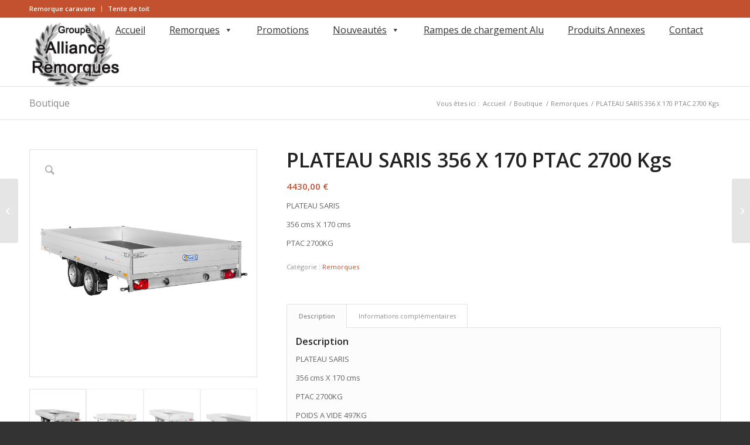

--- FILE ---
content_type: text/html
request_url: https://remorques-esterel.com/produit/plateau-saris-356-x-170-ptac-2700-kgs
body_size: 22524
content:
<!DOCTYPE html>
<html lang="fr-FR" class="html_stretched responsive av-preloader-disabled  html_header_top html_logo_left html_main_nav_header html_menu_right html_large html_header_sticky html_header_shrinking html_header_topbar_active html_mobile_menu_phone html_header_searchicon html_content_align_center html_header_unstick_top_disabled html_header_stretch_disabled html_elegant-blog html_modern-blog html_av-overlay-side html_av-overlay-side-classic html_av-submenu-noclone html_entry_id_13827 av-cookies-no-cookie-consent av-no-preview av-default-lightbox html_text_menu_active av-mobile-menu-switch-default">
<head>
<meta charset="UTF-8" />


<!-- mobile setting -->
<meta name="viewport" content="width=device-width, initial-scale=1">

<!-- Scripts/CSS and wp_head hook -->
<title>PLATEAU SARIS 356 X 170 PTAC 2700 Kgs - Remorques de L&#039;Estérel</title>
<style>
#wpadminbar #wp-admin-bar-wccp_free_top_button .ab-icon:before {
	content: "\f160";
	color: #02CA02;
	top: 3px;
}
#wpadminbar #wp-admin-bar-wccp_free_top_button .ab-icon {
	transform: rotate(45deg);
}
</style>
	<style>img:is([sizes="auto" i], [sizes^="auto," i]) { contain-intrinsic-size: 3000px 1500px }</style>
	<style type="text/css">@font-face { font-family: 'star'; src: url('https://remorques-esterel.com/wp-content/plugins/woocommerce/assets/fonts/star.eot'); src: url('https://remorques-esterel.com/wp-content/plugins/woocommerce/assets/fonts/star.eot?#iefix') format('embedded-opentype'), 	  url('https://remorques-esterel.com/wp-content/plugins/woocommerce/assets/fonts/star.woff') format('woff'), 	  url('https://remorques-esterel.com/wp-content/plugins/woocommerce/assets/fonts/star.ttf') format('truetype'), 	  url('https://remorques-esterel.com/wp-content/plugins/woocommerce/assets/fonts/star.svg#star') format('svg'); font-weight: normal; font-style: normal;  } @font-face { font-family: 'WooCommerce'; src: url('https://remorques-esterel.com/wp-content/plugins/woocommerce/assets/fonts/WooCommerce.eot'); src: url('https://remorques-esterel.com/wp-content/plugins/woocommerce/assets/fonts/WooCommerce.eot?#iefix') format('embedded-opentype'), 	  url('https://remorques-esterel.com/wp-content/plugins/woocommerce/assets/fonts/WooCommerce.woff') format('woff'), 	  url('https://remorques-esterel.com/wp-content/plugins/woocommerce/assets/fonts/WooCommerce.ttf') format('truetype'), 	  url('https://remorques-esterel.com/wp-content/plugins/woocommerce/assets/fonts/WooCommerce.svg#WooCommerce') format('svg'); font-weight: normal; font-style: normal;  } </style><meta name="description" content="PLATEAU SARIS 356 cms X 170 cms PTAC 2700KG">
<meta name="robots" content="index, follow, max-snippet:-1, max-image-preview:large, max-video-preview:-1">
<link rel="canonical" href="https://remorques-esterel.com/produit/plateau-saris-356-x-170-ptac-2700-kgs">
<meta property="og:url" content="https://remorques-esterel.com/produit/plateau-saris-356-x-170-ptac-2700-kgs">
<meta property="og:site_name" content="Remorques de L&#039;Estérel">
<meta property="og:locale" content="fr_FR">
<meta property="og:type" content="og:product">
<meta property="og:title" content="PLATEAU SARIS 356 X 170 PTAC 2700 Kgs - Remorques de L&#039;Estérel">
<meta property="og:description" content="PLATEAU SARIS 356 cms X 170 cms PTAC 2700KG">
<meta property="og:image" content="https://remorques-esterel.com/wp-content/uploads/2021/01/pl406_204_3500_003.png?v=1706794625">
<meta property="og:image:secure_url" content="https://remorques-esterel.com/wp-content/uploads/2021/01/pl406_204_3500_003.png?v=1706794625">
<meta property="og:image:width" content="1200">
<meta property="og:image:height" content="1200">
<meta property="fb:pages" content="">
<meta property="fb:admins" content="">
<meta property="fb:app_id" content="">
<meta name="twitter:card" content="summary">
<meta name="twitter:title" content="PLATEAU SARIS 356 X 170 PTAC 2700 Kgs - Remorques de L&#039;Estérel">
<meta name="twitter:description" content="PLATEAU SARIS 356 cms X 170 cms PTAC 2700KG">
<meta name="twitter:image" content="https://remorques-esterel.com/wp-content/uploads/2021/01/pl406_204_3500_003-1030x1030.png?v=1706794625">
<link rel="alternate" type="application/rss+xml" title="Remorques de L&#039;Estérel &raquo; Flux" href="https://remorques-esterel.com/feed" />
<link rel="alternate" type="application/rss+xml" title="Remorques de L&#039;Estérel &raquo; Flux des commentaires" href="https://remorques-esterel.com/comments/feed" />

<!-- google webfont font replacement -->

			<script type='text/javascript'>

				(function() {

					/*	check if webfonts are disabled by user setting via cookie - or user must opt in.	*/
					var html = document.getElementsByTagName('html')[0];
					var cookie_check = html.className.indexOf('av-cookies-needs-opt-in') >= 0 || html.className.indexOf('av-cookies-can-opt-out') >= 0;
					var allow_continue = true;
					var silent_accept_cookie = html.className.indexOf('av-cookies-user-silent-accept') >= 0;

					if( cookie_check && ! silent_accept_cookie )
					{
						if( ! document.cookie.match(/aviaCookieConsent/) || html.className.indexOf('av-cookies-session-refused') >= 0 )
						{
							allow_continue = false;
						}
						else
						{
							if( ! document.cookie.match(/aviaPrivacyRefuseCookiesHideBar/) )
							{
								allow_continue = false;
							}
							else if( ! document.cookie.match(/aviaPrivacyEssentialCookiesEnabled/) )
							{
								allow_continue = false;
							}
							else if( document.cookie.match(/aviaPrivacyGoogleWebfontsDisabled/) )
							{
								allow_continue = false;
							}
						}
					}

					if( allow_continue )
					{
						var f = document.createElement('link');

						f.type 	= 'text/css';
						f.rel 	= 'stylesheet';
						f.href 	= 'https://fonts.googleapis.com/css?family=Open+Sans:400,600&display=auto';
						f.id 	= 'avia-google-webfont';

						document.getElementsByTagName('head')[0].appendChild(f);
					}
				})();

			</script>
			<script type="text/javascript">
/* <![CDATA[ */
window._wpemojiSettings = {"baseUrl":"https:\/\/s.w.org\/images\/core\/emoji\/15.0.3\/72x72\/","ext":".png","svgUrl":"https:\/\/s.w.org\/images\/core\/emoji\/15.0.3\/svg\/","svgExt":".svg","source":{"concatemoji":"https:\/\/remorques-esterel.com\/wp-includes\/js\/wp-emoji-release.min.js?ver=6.7.1"}};
/*! This file is auto-generated */
!function(i,n){var o,s,e;function c(e){try{var t={supportTests:e,timestamp:(new Date).valueOf()};sessionStorage.setItem(o,JSON.stringify(t))}catch(e){}}function p(e,t,n){e.clearRect(0,0,e.canvas.width,e.canvas.height),e.fillText(t,0,0);var t=new Uint32Array(e.getImageData(0,0,e.canvas.width,e.canvas.height).data),r=(e.clearRect(0,0,e.canvas.width,e.canvas.height),e.fillText(n,0,0),new Uint32Array(e.getImageData(0,0,e.canvas.width,e.canvas.height).data));return t.every(function(e,t){return e===r[t]})}function u(e,t,n){switch(t){case"flag":return n(e,"\ud83c\udff3\ufe0f\u200d\u26a7\ufe0f","\ud83c\udff3\ufe0f\u200b\u26a7\ufe0f")?!1:!n(e,"\ud83c\uddfa\ud83c\uddf3","\ud83c\uddfa\u200b\ud83c\uddf3")&&!n(e,"\ud83c\udff4\udb40\udc67\udb40\udc62\udb40\udc65\udb40\udc6e\udb40\udc67\udb40\udc7f","\ud83c\udff4\u200b\udb40\udc67\u200b\udb40\udc62\u200b\udb40\udc65\u200b\udb40\udc6e\u200b\udb40\udc67\u200b\udb40\udc7f");case"emoji":return!n(e,"\ud83d\udc26\u200d\u2b1b","\ud83d\udc26\u200b\u2b1b")}return!1}function f(e,t,n){var r="undefined"!=typeof WorkerGlobalScope&&self instanceof WorkerGlobalScope?new OffscreenCanvas(300,150):i.createElement("canvas"),a=r.getContext("2d",{willReadFrequently:!0}),o=(a.textBaseline="top",a.font="600 32px Arial",{});return e.forEach(function(e){o[e]=t(a,e,n)}),o}function t(e){var t=i.createElement("script");t.src=e,t.defer=!0,i.head.appendChild(t)}"undefined"!=typeof Promise&&(o="wpEmojiSettingsSupports",s=["flag","emoji"],n.supports={everything:!0,everythingExceptFlag:!0},e=new Promise(function(e){i.addEventListener("DOMContentLoaded",e,{once:!0})}),new Promise(function(t){var n=function(){try{var e=JSON.parse(sessionStorage.getItem(o));if("object"==typeof e&&"number"==typeof e.timestamp&&(new Date).valueOf()<e.timestamp+604800&&"object"==typeof e.supportTests)return e.supportTests}catch(e){}return null}();if(!n){if("undefined"!=typeof Worker&&"undefined"!=typeof OffscreenCanvas&&"undefined"!=typeof URL&&URL.createObjectURL&&"undefined"!=typeof Blob)try{var e="postMessage("+f.toString()+"("+[JSON.stringify(s),u.toString(),p.toString()].join(",")+"));",r=new Blob([e],{type:"text/javascript"}),a=new Worker(URL.createObjectURL(r),{name:"wpTestEmojiSupports"});return void(a.onmessage=function(e){c(n=e.data),a.terminate(),t(n)})}catch(e){}c(n=f(s,u,p))}t(n)}).then(function(e){for(var t in e)n.supports[t]=e[t],n.supports.everything=n.supports.everything&&n.supports[t],"flag"!==t&&(n.supports.everythingExceptFlag=n.supports.everythingExceptFlag&&n.supports[t]);n.supports.everythingExceptFlag=n.supports.everythingExceptFlag&&!n.supports.flag,n.DOMReady=!1,n.readyCallback=function(){n.DOMReady=!0}}).then(function(){return e}).then(function(){var e;n.supports.everything||(n.readyCallback(),(e=n.source||{}).concatemoji?t(e.concatemoji):e.wpemoji&&e.twemoji&&(t(e.twemoji),t(e.wpemoji)))}))}((window,document),window._wpemojiSettings);
/* ]]> */
</script>
<style id='wp-emoji-styles-inline-css' type='text/css'>

	img.wp-smiley, img.emoji {
		display: inline !important;
		border: none !important;
		box-shadow: none !important;
		height: 1em !important;
		width: 1em !important;
		margin: 0 0.07em !important;
		vertical-align: -0.1em !important;
		background: none !important;
		padding: 0 !important;
	}
</style>
<link rel='stylesheet' id='wp-block-library-css' href='https://remorques-esterel.com/wp-includes/css/dist/block-library/style.min.css?ver=6.7.1' type='text/css' media='all' />
<style id='global-styles-inline-css' type='text/css'>
:root{--wp--preset--aspect-ratio--square: 1;--wp--preset--aspect-ratio--4-3: 4/3;--wp--preset--aspect-ratio--3-4: 3/4;--wp--preset--aspect-ratio--3-2: 3/2;--wp--preset--aspect-ratio--2-3: 2/3;--wp--preset--aspect-ratio--16-9: 16/9;--wp--preset--aspect-ratio--9-16: 9/16;--wp--preset--color--black: #000000;--wp--preset--color--cyan-bluish-gray: #abb8c3;--wp--preset--color--white: #ffffff;--wp--preset--color--pale-pink: #f78da7;--wp--preset--color--vivid-red: #cf2e2e;--wp--preset--color--luminous-vivid-orange: #ff6900;--wp--preset--color--luminous-vivid-amber: #fcb900;--wp--preset--color--light-green-cyan: #7bdcb5;--wp--preset--color--vivid-green-cyan: #00d084;--wp--preset--color--pale-cyan-blue: #8ed1fc;--wp--preset--color--vivid-cyan-blue: #0693e3;--wp--preset--color--vivid-purple: #9b51e0;--wp--preset--color--metallic-red: #b02b2c;--wp--preset--color--maximum-yellow-red: #edae44;--wp--preset--color--yellow-sun: #eeee22;--wp--preset--color--palm-leaf: #83a846;--wp--preset--color--aero: #7bb0e7;--wp--preset--color--old-lavender: #745f7e;--wp--preset--color--steel-teal: #5f8789;--wp--preset--color--raspberry-pink: #d65799;--wp--preset--color--medium-turquoise: #4ecac2;--wp--preset--gradient--vivid-cyan-blue-to-vivid-purple: linear-gradient(135deg,rgba(6,147,227,1) 0%,rgb(155,81,224) 100%);--wp--preset--gradient--light-green-cyan-to-vivid-green-cyan: linear-gradient(135deg,rgb(122,220,180) 0%,rgb(0,208,130) 100%);--wp--preset--gradient--luminous-vivid-amber-to-luminous-vivid-orange: linear-gradient(135deg,rgba(252,185,0,1) 0%,rgba(255,105,0,1) 100%);--wp--preset--gradient--luminous-vivid-orange-to-vivid-red: linear-gradient(135deg,rgba(255,105,0,1) 0%,rgb(207,46,46) 100%);--wp--preset--gradient--very-light-gray-to-cyan-bluish-gray: linear-gradient(135deg,rgb(238,238,238) 0%,rgb(169,184,195) 100%);--wp--preset--gradient--cool-to-warm-spectrum: linear-gradient(135deg,rgb(74,234,220) 0%,rgb(151,120,209) 20%,rgb(207,42,186) 40%,rgb(238,44,130) 60%,rgb(251,105,98) 80%,rgb(254,248,76) 100%);--wp--preset--gradient--blush-light-purple: linear-gradient(135deg,rgb(255,206,236) 0%,rgb(152,150,240) 100%);--wp--preset--gradient--blush-bordeaux: linear-gradient(135deg,rgb(254,205,165) 0%,rgb(254,45,45) 50%,rgb(107,0,62) 100%);--wp--preset--gradient--luminous-dusk: linear-gradient(135deg,rgb(255,203,112) 0%,rgb(199,81,192) 50%,rgb(65,88,208) 100%);--wp--preset--gradient--pale-ocean: linear-gradient(135deg,rgb(255,245,203) 0%,rgb(182,227,212) 50%,rgb(51,167,181) 100%);--wp--preset--gradient--electric-grass: linear-gradient(135deg,rgb(202,248,128) 0%,rgb(113,206,126) 100%);--wp--preset--gradient--midnight: linear-gradient(135deg,rgb(2,3,129) 0%,rgb(40,116,252) 100%);--wp--preset--font-size--small: 1rem;--wp--preset--font-size--medium: 1.125rem;--wp--preset--font-size--large: 1.75rem;--wp--preset--font-size--x-large: clamp(1.75rem, 3vw, 2.25rem);--wp--preset--font-family--inter: "Inter", sans-serif;--wp--preset--font-family--cardo: Cardo;--wp--preset--spacing--20: 0.44rem;--wp--preset--spacing--30: 0.67rem;--wp--preset--spacing--40: 1rem;--wp--preset--spacing--50: 1.5rem;--wp--preset--spacing--60: 2.25rem;--wp--preset--spacing--70: 3.38rem;--wp--preset--spacing--80: 5.06rem;--wp--preset--shadow--natural: 6px 6px 9px rgba(0, 0, 0, 0.2);--wp--preset--shadow--deep: 12px 12px 50px rgba(0, 0, 0, 0.4);--wp--preset--shadow--sharp: 6px 6px 0px rgba(0, 0, 0, 0.2);--wp--preset--shadow--outlined: 6px 6px 0px -3px rgba(255, 255, 255, 1), 6px 6px rgba(0, 0, 0, 1);--wp--preset--shadow--crisp: 6px 6px 0px rgba(0, 0, 0, 1);}:root { --wp--style--global--content-size: 800px;--wp--style--global--wide-size: 1130px; }:where(body) { margin: 0; }.wp-site-blocks > .alignleft { float: left; margin-right: 2em; }.wp-site-blocks > .alignright { float: right; margin-left: 2em; }.wp-site-blocks > .aligncenter { justify-content: center; margin-left: auto; margin-right: auto; }:where(.is-layout-flex){gap: 0.5em;}:where(.is-layout-grid){gap: 0.5em;}.is-layout-flow > .alignleft{float: left;margin-inline-start: 0;margin-inline-end: 2em;}.is-layout-flow > .alignright{float: right;margin-inline-start: 2em;margin-inline-end: 0;}.is-layout-flow > .aligncenter{margin-left: auto !important;margin-right: auto !important;}.is-layout-constrained > .alignleft{float: left;margin-inline-start: 0;margin-inline-end: 2em;}.is-layout-constrained > .alignright{float: right;margin-inline-start: 2em;margin-inline-end: 0;}.is-layout-constrained > .aligncenter{margin-left: auto !important;margin-right: auto !important;}.is-layout-constrained > :where(:not(.alignleft):not(.alignright):not(.alignfull)){max-width: var(--wp--style--global--content-size);margin-left: auto !important;margin-right: auto !important;}.is-layout-constrained > .alignwide{max-width: var(--wp--style--global--wide-size);}body .is-layout-flex{display: flex;}.is-layout-flex{flex-wrap: wrap;align-items: center;}.is-layout-flex > :is(*, div){margin: 0;}body .is-layout-grid{display: grid;}.is-layout-grid > :is(*, div){margin: 0;}body{padding-top: 0px;padding-right: 0px;padding-bottom: 0px;padding-left: 0px;}a:where(:not(.wp-element-button)){text-decoration: underline;}:root :where(.wp-element-button, .wp-block-button__link){background-color: #32373c;border-width: 0;color: #fff;font-family: inherit;font-size: inherit;line-height: inherit;padding: calc(0.667em + 2px) calc(1.333em + 2px);text-decoration: none;}.has-black-color{color: var(--wp--preset--color--black) !important;}.has-cyan-bluish-gray-color{color: var(--wp--preset--color--cyan-bluish-gray) !important;}.has-white-color{color: var(--wp--preset--color--white) !important;}.has-pale-pink-color{color: var(--wp--preset--color--pale-pink) !important;}.has-vivid-red-color{color: var(--wp--preset--color--vivid-red) !important;}.has-luminous-vivid-orange-color{color: var(--wp--preset--color--luminous-vivid-orange) !important;}.has-luminous-vivid-amber-color{color: var(--wp--preset--color--luminous-vivid-amber) !important;}.has-light-green-cyan-color{color: var(--wp--preset--color--light-green-cyan) !important;}.has-vivid-green-cyan-color{color: var(--wp--preset--color--vivid-green-cyan) !important;}.has-pale-cyan-blue-color{color: var(--wp--preset--color--pale-cyan-blue) !important;}.has-vivid-cyan-blue-color{color: var(--wp--preset--color--vivid-cyan-blue) !important;}.has-vivid-purple-color{color: var(--wp--preset--color--vivid-purple) !important;}.has-metallic-red-color{color: var(--wp--preset--color--metallic-red) !important;}.has-maximum-yellow-red-color{color: var(--wp--preset--color--maximum-yellow-red) !important;}.has-yellow-sun-color{color: var(--wp--preset--color--yellow-sun) !important;}.has-palm-leaf-color{color: var(--wp--preset--color--palm-leaf) !important;}.has-aero-color{color: var(--wp--preset--color--aero) !important;}.has-old-lavender-color{color: var(--wp--preset--color--old-lavender) !important;}.has-steel-teal-color{color: var(--wp--preset--color--steel-teal) !important;}.has-raspberry-pink-color{color: var(--wp--preset--color--raspberry-pink) !important;}.has-medium-turquoise-color{color: var(--wp--preset--color--medium-turquoise) !important;}.has-black-background-color{background-color: var(--wp--preset--color--black) !important;}.has-cyan-bluish-gray-background-color{background-color: var(--wp--preset--color--cyan-bluish-gray) !important;}.has-white-background-color{background-color: var(--wp--preset--color--white) !important;}.has-pale-pink-background-color{background-color: var(--wp--preset--color--pale-pink) !important;}.has-vivid-red-background-color{background-color: var(--wp--preset--color--vivid-red) !important;}.has-luminous-vivid-orange-background-color{background-color: var(--wp--preset--color--luminous-vivid-orange) !important;}.has-luminous-vivid-amber-background-color{background-color: var(--wp--preset--color--luminous-vivid-amber) !important;}.has-light-green-cyan-background-color{background-color: var(--wp--preset--color--light-green-cyan) !important;}.has-vivid-green-cyan-background-color{background-color: var(--wp--preset--color--vivid-green-cyan) !important;}.has-pale-cyan-blue-background-color{background-color: var(--wp--preset--color--pale-cyan-blue) !important;}.has-vivid-cyan-blue-background-color{background-color: var(--wp--preset--color--vivid-cyan-blue) !important;}.has-vivid-purple-background-color{background-color: var(--wp--preset--color--vivid-purple) !important;}.has-metallic-red-background-color{background-color: var(--wp--preset--color--metallic-red) !important;}.has-maximum-yellow-red-background-color{background-color: var(--wp--preset--color--maximum-yellow-red) !important;}.has-yellow-sun-background-color{background-color: var(--wp--preset--color--yellow-sun) !important;}.has-palm-leaf-background-color{background-color: var(--wp--preset--color--palm-leaf) !important;}.has-aero-background-color{background-color: var(--wp--preset--color--aero) !important;}.has-old-lavender-background-color{background-color: var(--wp--preset--color--old-lavender) !important;}.has-steel-teal-background-color{background-color: var(--wp--preset--color--steel-teal) !important;}.has-raspberry-pink-background-color{background-color: var(--wp--preset--color--raspberry-pink) !important;}.has-medium-turquoise-background-color{background-color: var(--wp--preset--color--medium-turquoise) !important;}.has-black-border-color{border-color: var(--wp--preset--color--black) !important;}.has-cyan-bluish-gray-border-color{border-color: var(--wp--preset--color--cyan-bluish-gray) !important;}.has-white-border-color{border-color: var(--wp--preset--color--white) !important;}.has-pale-pink-border-color{border-color: var(--wp--preset--color--pale-pink) !important;}.has-vivid-red-border-color{border-color: var(--wp--preset--color--vivid-red) !important;}.has-luminous-vivid-orange-border-color{border-color: var(--wp--preset--color--luminous-vivid-orange) !important;}.has-luminous-vivid-amber-border-color{border-color: var(--wp--preset--color--luminous-vivid-amber) !important;}.has-light-green-cyan-border-color{border-color: var(--wp--preset--color--light-green-cyan) !important;}.has-vivid-green-cyan-border-color{border-color: var(--wp--preset--color--vivid-green-cyan) !important;}.has-pale-cyan-blue-border-color{border-color: var(--wp--preset--color--pale-cyan-blue) !important;}.has-vivid-cyan-blue-border-color{border-color: var(--wp--preset--color--vivid-cyan-blue) !important;}.has-vivid-purple-border-color{border-color: var(--wp--preset--color--vivid-purple) !important;}.has-metallic-red-border-color{border-color: var(--wp--preset--color--metallic-red) !important;}.has-maximum-yellow-red-border-color{border-color: var(--wp--preset--color--maximum-yellow-red) !important;}.has-yellow-sun-border-color{border-color: var(--wp--preset--color--yellow-sun) !important;}.has-palm-leaf-border-color{border-color: var(--wp--preset--color--palm-leaf) !important;}.has-aero-border-color{border-color: var(--wp--preset--color--aero) !important;}.has-old-lavender-border-color{border-color: var(--wp--preset--color--old-lavender) !important;}.has-steel-teal-border-color{border-color: var(--wp--preset--color--steel-teal) !important;}.has-raspberry-pink-border-color{border-color: var(--wp--preset--color--raspberry-pink) !important;}.has-medium-turquoise-border-color{border-color: var(--wp--preset--color--medium-turquoise) !important;}.has-vivid-cyan-blue-to-vivid-purple-gradient-background{background: var(--wp--preset--gradient--vivid-cyan-blue-to-vivid-purple) !important;}.has-light-green-cyan-to-vivid-green-cyan-gradient-background{background: var(--wp--preset--gradient--light-green-cyan-to-vivid-green-cyan) !important;}.has-luminous-vivid-amber-to-luminous-vivid-orange-gradient-background{background: var(--wp--preset--gradient--luminous-vivid-amber-to-luminous-vivid-orange) !important;}.has-luminous-vivid-orange-to-vivid-red-gradient-background{background: var(--wp--preset--gradient--luminous-vivid-orange-to-vivid-red) !important;}.has-very-light-gray-to-cyan-bluish-gray-gradient-background{background: var(--wp--preset--gradient--very-light-gray-to-cyan-bluish-gray) !important;}.has-cool-to-warm-spectrum-gradient-background{background: var(--wp--preset--gradient--cool-to-warm-spectrum) !important;}.has-blush-light-purple-gradient-background{background: var(--wp--preset--gradient--blush-light-purple) !important;}.has-blush-bordeaux-gradient-background{background: var(--wp--preset--gradient--blush-bordeaux) !important;}.has-luminous-dusk-gradient-background{background: var(--wp--preset--gradient--luminous-dusk) !important;}.has-pale-ocean-gradient-background{background: var(--wp--preset--gradient--pale-ocean) !important;}.has-electric-grass-gradient-background{background: var(--wp--preset--gradient--electric-grass) !important;}.has-midnight-gradient-background{background: var(--wp--preset--gradient--midnight) !important;}.has-small-font-size{font-size: var(--wp--preset--font-size--small) !important;}.has-medium-font-size{font-size: var(--wp--preset--font-size--medium) !important;}.has-large-font-size{font-size: var(--wp--preset--font-size--large) !important;}.has-x-large-font-size{font-size: var(--wp--preset--font-size--x-large) !important;}.has-inter-font-family{font-family: var(--wp--preset--font-family--inter) !important;}.has-cardo-font-family{font-family: var(--wp--preset--font-family--cardo) !important;}
:where(.wp-block-post-template.is-layout-flex){gap: 1.25em;}:where(.wp-block-post-template.is-layout-grid){gap: 1.25em;}
:where(.wp-block-columns.is-layout-flex){gap: 2em;}:where(.wp-block-columns.is-layout-grid){gap: 2em;}
:root :where(.wp-block-pullquote){font-size: 1.5em;line-height: 1.6;}
</style>
<style id='woocommerce-inline-inline-css' type='text/css'>
.woocommerce form .form-row .required { visibility: visible; }
</style>
<link rel='stylesheet' id='megamenu-css' href='https://remorques-esterel.com/wp-content/uploads/maxmegamenu/style.css?ver=bfbc2a' type='text/css' media='all' />
<link rel='stylesheet' id='dashicons-css' href='https://remorques-esterel.com/wp-includes/css/dashicons.min.css?ver=6.7.1' type='text/css' media='all' />
<link rel='stylesheet' id='brands-styles-css' href='https://remorques-esterel.com/wp-content/plugins/woocommerce/assets/css/brands.css?ver=9.5.2' type='text/css' media='all' />
<link rel='stylesheet' id='avia-merged-styles-css' href='https://remorques-esterel.com/wp-content/uploads/dynamic_avia/avia-merged-styles-98fa9ad6584a2afea4fa885c88d73867---65fd8189a73b5.css' type='text/css' media='all' />
<script type="text/javascript" src="https://remorques-esterel.com/wp-includes/js/jquery/jquery.min.js?ver=3.7.1" id="jquery-core-js"></script>
<script type="text/javascript" src="https://remorques-esterel.com/wp-includes/js/jquery/jquery-migrate.min.js?ver=3.4.1" id="jquery-migrate-js"></script>
<script type="text/javascript" src="https://remorques-esterel.com/wp-content/plugins/woocommerce/assets/js/jquery-blockui/jquery.blockUI.min.js?ver=2.7.0-wc.9.5.2" id="jquery-blockui-js" defer="defer" data-wp-strategy="defer"></script>
<script type="text/javascript" id="wc-add-to-cart-js-extra">
/* <![CDATA[ */
var wc_add_to_cart_params = {"ajax_url":"\/wp-admin\/admin-ajax.php","wc_ajax_url":"\/?wc-ajax=%%endpoint%%","i18n_view_cart":"Voir le panier","cart_url":"https:\/\/remorques-esterel.com","is_cart":"","cart_redirect_after_add":"no"};
/* ]]> */
</script>
<script type="text/javascript" src="https://remorques-esterel.com/wp-content/plugins/woocommerce/assets/js/frontend/add-to-cart.min.js?ver=9.5.2" id="wc-add-to-cart-js" defer="defer" data-wp-strategy="defer"></script>
<script type="text/javascript" src="https://remorques-esterel.com/wp-content/plugins/woocommerce/assets/js/zoom/jquery.zoom.min.js?ver=1.7.21-wc.9.5.2" id="zoom-js" defer="defer" data-wp-strategy="defer"></script>
<script type="text/javascript" src="https://remorques-esterel.com/wp-content/plugins/woocommerce/assets/js/flexslider/jquery.flexslider.min.js?ver=2.7.2-wc.9.5.2" id="flexslider-js" defer="defer" data-wp-strategy="defer"></script>
<script type="text/javascript" id="wc-single-product-js-extra">
/* <![CDATA[ */
var wc_single_product_params = {"i18n_required_rating_text":"Veuillez s\u00e9lectionner une note","i18n_product_gallery_trigger_text":"Voir la galerie d\u2019images en plein \u00e9cran","review_rating_required":"yes","flexslider":{"rtl":false,"animation":"slide","smoothHeight":true,"directionNav":false,"controlNav":"thumbnails","slideshow":false,"animationSpeed":500,"animationLoop":false,"allowOneSlide":false},"zoom_enabled":"1","zoom_options":[],"photoswipe_enabled":"","photoswipe_options":{"shareEl":false,"closeOnScroll":false,"history":false,"hideAnimationDuration":0,"showAnimationDuration":0},"flexslider_enabled":"1"};
/* ]]> */
</script>
<script type="text/javascript" src="https://remorques-esterel.com/wp-content/plugins/woocommerce/assets/js/frontend/single-product.min.js?ver=9.5.2" id="wc-single-product-js" defer="defer" data-wp-strategy="defer"></script>
<script type="text/javascript" src="https://remorques-esterel.com/wp-content/plugins/woocommerce/assets/js/js-cookie/js.cookie.min.js?ver=2.1.4-wc.9.5.2" id="js-cookie-js" defer="defer" data-wp-strategy="defer"></script>
<script type="text/javascript" id="woocommerce-js-extra">
/* <![CDATA[ */
var woocommerce_params = {"ajax_url":"\/wp-admin\/admin-ajax.php","wc_ajax_url":"\/?wc-ajax=%%endpoint%%"};
/* ]]> */
</script>
<script type="text/javascript" src="https://remorques-esterel.com/wp-content/plugins/woocommerce/assets/js/frontend/woocommerce.min.js?ver=9.5.2" id="woocommerce-js" defer="defer" data-wp-strategy="defer"></script>
<link rel="https://api.w.org/" href="https://remorques-esterel.com/wp-json/" /><link rel="alternate" title="JSON" type="application/json" href="https://remorques-esterel.com/wp-json/wp/v2/product/13827" /><link rel="EditURI" type="application/rsd+xml" title="RSD" href="https://remorques-esterel.com/xmlrpc.php?rsd" />
<meta name="generator" content="WordPress 6.7.1" />
<meta name="generator" content="WooCommerce 9.5.2" />
<link rel='shortlink' href='https://remorques-esterel.com/?p=13827' />
<link rel="alternate" title="oEmbed (JSON)" type="application/json+oembed" href="https://remorques-esterel.com/wp-json/oembed/1.0/embed?url=https%3A%2F%2Fremorques-esterel.com%2Fproduit%2Fplateau-saris-356-x-170-ptac-2700-kgs" />
<link rel="alternate" title="oEmbed (XML)" type="text/xml+oembed" href="https://remorques-esterel.com/wp-json/oembed/1.0/embed?url=https%3A%2F%2Fremorques-esterel.com%2Fproduit%2Fplateau-saris-356-x-170-ptac-2700-kgs&#038;format=xml" />
<script id="wpcp_disable_selection" type="text/javascript">
var image_save_msg='You are not allowed to save images!';
	var no_menu_msg='Context Menu disabled!';
	var smessage = "Protection copyright activ&eacute;e.";

function disableEnterKey(e)
{
	var elemtype = e.target.tagName;
	
	elemtype = elemtype.toUpperCase();
	
	if (elemtype == "TEXT" || elemtype == "TEXTAREA" || elemtype == "INPUT" || elemtype == "PASSWORD" || elemtype == "SELECT" || elemtype == "OPTION" || elemtype == "EMBED")
	{
		elemtype = 'TEXT';
	}
	
	if (e.ctrlKey){
     var key;
     if(window.event)
          key = window.event.keyCode;     //IE
     else
          key = e.which;     //firefox (97)
    //if (key != 17) alert(key);
     if (elemtype!= 'TEXT' && (key == 97 || key == 65 || key == 67 || key == 99 || key == 88 || key == 120 || key == 26 || key == 85  || key == 86 || key == 83 || key == 43 || key == 73))
     {
		if(wccp_free_iscontenteditable(e)) return true;
		show_wpcp_message('You are not allowed to copy content or view source');
		return false;
     }else
     	return true;
     }
}


/*For contenteditable tags*/
function wccp_free_iscontenteditable(e)
{
	var e = e || window.event; // also there is no e.target property in IE. instead IE uses window.event.srcElement
  	
	var target = e.target || e.srcElement;

	var elemtype = e.target.nodeName;
	
	elemtype = elemtype.toUpperCase();
	
	var iscontenteditable = "false";
		
	if(typeof target.getAttribute!="undefined" ) iscontenteditable = target.getAttribute("contenteditable"); // Return true or false as string
	
	var iscontenteditable2 = false;
	
	if(typeof target.isContentEditable!="undefined" ) iscontenteditable2 = target.isContentEditable; // Return true or false as boolean

	if(target.parentElement.isContentEditable) iscontenteditable2 = true;
	
	if (iscontenteditable == "true" || iscontenteditable2 == true)
	{
		if(typeof target.style!="undefined" ) target.style.cursor = "text";
		
		return true;
	}
}

////////////////////////////////////
function disable_copy(e)
{	
	var e = e || window.event; // also there is no e.target property in IE. instead IE uses window.event.srcElement
	
	var elemtype = e.target.tagName;
	
	elemtype = elemtype.toUpperCase();
	
	if (elemtype == "TEXT" || elemtype == "TEXTAREA" || elemtype == "INPUT" || elemtype == "PASSWORD" || elemtype == "SELECT" || elemtype == "OPTION" || elemtype == "EMBED")
	{
		elemtype = 'TEXT';
	}
	
	if(wccp_free_iscontenteditable(e)) return true;
	
	var isSafari = /Safari/.test(navigator.userAgent) && /Apple Computer/.test(navigator.vendor);
	
	var checker_IMG = '';
	if (elemtype == "IMG" && checker_IMG == 'checked' && e.detail >= 2) {show_wpcp_message(alertMsg_IMG);return false;}
	if (elemtype != "TEXT")
	{
		if (smessage !== "" && e.detail == 2)
			show_wpcp_message(smessage);
		
		if (isSafari)
			return true;
		else
			return false;
	}	
}

//////////////////////////////////////////
function disable_copy_ie()
{
	var e = e || window.event;
	var elemtype = window.event.srcElement.nodeName;
	elemtype = elemtype.toUpperCase();
	if(wccp_free_iscontenteditable(e)) return true;
	if (elemtype == "IMG") {show_wpcp_message(alertMsg_IMG);return false;}
	if (elemtype != "TEXT" && elemtype != "TEXTAREA" && elemtype != "INPUT" && elemtype != "PASSWORD" && elemtype != "SELECT" && elemtype != "OPTION" && elemtype != "EMBED")
	{
		return false;
	}
}	
function reEnable()
{
	return true;
}
document.onkeydown = disableEnterKey;
document.onselectstart = disable_copy_ie;
if(navigator.userAgent.indexOf('MSIE')==-1)
{
	document.onmousedown = disable_copy;
	document.onclick = reEnable;
}
function disableSelection(target)
{
    //For IE This code will work
    if (typeof target.onselectstart!="undefined")
    target.onselectstart = disable_copy_ie;
    
    //For Firefox This code will work
    else if (typeof target.style.MozUserSelect!="undefined")
    {target.style.MozUserSelect="none";}
    
    //All other  (ie: Opera) This code will work
    else
    target.onmousedown=function(){return false}
    target.style.cursor = "default";
}
//Calling the JS function directly just after body load
window.onload = function(){disableSelection(document.body);};

//////////////////special for safari Start////////////////
var onlongtouch;
var timer;
var touchduration = 1000; //length of time we want the user to touch before we do something

var elemtype = "";
function touchstart(e) {
	var e = e || window.event;
  // also there is no e.target property in IE.
  // instead IE uses window.event.srcElement
  	var target = e.target || e.srcElement;
	
	elemtype = window.event.srcElement.nodeName;
	
	elemtype = elemtype.toUpperCase();
	
	if(!wccp_pro_is_passive()) e.preventDefault();
	if (!timer) {
		timer = setTimeout(onlongtouch, touchduration);
	}
}

function touchend() {
    //stops short touches from firing the event
    if (timer) {
        clearTimeout(timer);
        timer = null;
    }
	onlongtouch();
}

onlongtouch = function(e) { //this will clear the current selection if anything selected
	
	if (elemtype != "TEXT" && elemtype != "TEXTAREA" && elemtype != "INPUT" && elemtype != "PASSWORD" && elemtype != "SELECT" && elemtype != "EMBED" && elemtype != "OPTION")	
	{
		if (window.getSelection) {
			if (window.getSelection().empty) {  // Chrome
			window.getSelection().empty();
			} else if (window.getSelection().removeAllRanges) {  // Firefox
			window.getSelection().removeAllRanges();
			}
		} else if (document.selection) {  // IE?
			document.selection.empty();
		}
		return false;
	}
};

document.addEventListener("DOMContentLoaded", function(event) { 
    window.addEventListener("touchstart", touchstart, false);
    window.addEventListener("touchend", touchend, false);
});

function wccp_pro_is_passive() {

  var cold = false,
  hike = function() {};

  try {
	  const object1 = {};
  var aid = Object.defineProperty(object1, 'passive', {
  get() {cold = true}
  });
  window.addEventListener('test', hike, aid);
  window.removeEventListener('test', hike, aid);
  } catch (e) {}

  return cold;
}
/*special for safari End*/
</script>
<script id="wpcp_disable_Right_Click" type="text/javascript">
document.ondragstart = function() { return false;}
	function nocontext(e) {
	   return false;
	}
	document.oncontextmenu = nocontext;
</script>
<style>
.unselectable
{
-moz-user-select:none;
-webkit-user-select:none;
cursor: default;
}
html
{
-webkit-touch-callout: none;
-webkit-user-select: none;
-khtml-user-select: none;
-moz-user-select: none;
-ms-user-select: none;
user-select: none;
-webkit-tap-highlight-color: rgba(0,0,0,0);
}
</style>
<script id="wpcp_css_disable_selection" type="text/javascript">
var e = document.getElementsByTagName('body')[0];
if(e)
{
	e.setAttribute('unselectable',"on");
}
</script>
<link rel="profile" href="http://gmpg.org/xfn/11" />
<link rel="alternate" type="application/rss+xml" title="Remorques de L&#039;Estérel RSS2 Feed" href="https://remorques-esterel.com/feed" />
<link rel="pingback" href="https://remorques-esterel.com/xmlrpc.php" />
<!--[if lt IE 9]><script src="https://remorques-esterel.com/wp-content/themes/enfold/js/html5shiv.js"></script><![endif]-->

	<noscript><style>.woocommerce-product-gallery{ opacity: 1 !important; }</style></noscript>
	
<!-- To speed up the rendering and to display the site as fast as possible to the user we include some styles and scripts for above the fold content inline -->
<script type="text/javascript">'use strict';var avia_is_mobile=!1;if(/Android|webOS|iPhone|iPad|iPod|BlackBerry|IEMobile|Opera Mini/i.test(navigator.userAgent)&&'ontouchstart' in document.documentElement){avia_is_mobile=!0;document.documentElement.className+=' avia_mobile '}
else{document.documentElement.className+=' avia_desktop '};document.documentElement.className+=' js_active ';(function(){var e=['-webkit-','-moz-','-ms-',''],n='',o=!1,a=!1;for(var t in e){if(e[t]+'transform' in document.documentElement.style){o=!0;n=e[t]+'transform'};if(e[t]+'perspective' in document.documentElement.style){a=!0}};if(o){document.documentElement.className+=' avia_transform '};if(a){document.documentElement.className+=' avia_transform3d '};if(typeof document.getElementsByClassName=='function'&&typeof document.documentElement.getBoundingClientRect=='function'&&avia_is_mobile==!1){if(n&&window.innerHeight>0){setTimeout(function(){var e=0,o={},a=0,t=document.getElementsByClassName('av-parallax'),i=window.pageYOffset||document.documentElement.scrollTop;for(e=0;e<t.length;e++){t[e].style.top='0px';o=t[e].getBoundingClientRect();a=Math.ceil((window.innerHeight+i-o.top)*0.3);t[e].style[n]='translate(0px, '+a+'px)';t[e].style.top='auto';t[e].className+=' enabled-parallax '}},50)}}})();</script><style class='wp-fonts-local' type='text/css'>
@font-face{font-family:Inter;font-style:normal;font-weight:300 900;font-display:fallback;src:url('https://remorques-esterel.com/wp-content/plugins/woocommerce/assets/fonts/Inter-VariableFont_slnt,wght.woff2') format('woff2');font-stretch:normal;}
@font-face{font-family:Cardo;font-style:normal;font-weight:400;font-display:fallback;src:url('https://remorques-esterel.com/wp-content/plugins/woocommerce/assets/fonts/cardo_normal_400.woff2') format('woff2');}
</style>
<link rel="icon" href="https://remorques-esterel.com/wp-content/uploads/2023/04/logo-alliance-remorques-1-36x36.png?v=1706782719" sizes="32x32" />
<link rel="icon" href="https://remorques-esterel.com/wp-content/uploads/2023/04/logo-alliance-remorques-1.png?v=1706782719" sizes="192x192" />
<link rel="apple-touch-icon" href="https://remorques-esterel.com/wp-content/uploads/2023/04/logo-alliance-remorques-1.png?v=1706782719" />
<meta name="msapplication-TileImage" content="https://remorques-esterel.com/wp-content/uploads/2023/04/logo-alliance-remorques-1.png?v=1706782719" />
<style type="text/css">
		@font-face {font-family: 'entypo-fontello'; font-weight: normal; font-style: normal; font-display: auto;
		src: url('https://remorques-esterel.com/wp-content/themes/enfold/config-templatebuilder/avia-template-builder/assets/fonts/entypo-fontello.woff2') format('woff2'),
		url('https://remorques-esterel.com/wp-content/themes/enfold/config-templatebuilder/avia-template-builder/assets/fonts/entypo-fontello.woff') format('woff'),
		url('https://remorques-esterel.com/wp-content/themes/enfold/config-templatebuilder/avia-template-builder/assets/fonts/entypo-fontello.ttf') format('truetype'),
		url('https://remorques-esterel.com/wp-content/themes/enfold/config-templatebuilder/avia-template-builder/assets/fonts/entypo-fontello.svg#entypo-fontello') format('svg'),
		url('https://remorques-esterel.com/wp-content/themes/enfold/config-templatebuilder/avia-template-builder/assets/fonts/entypo-fontello.eot'),
		url('https://remorques-esterel.com/wp-content/themes/enfold/config-templatebuilder/avia-template-builder/assets/fonts/entypo-fontello.eot?#iefix') format('embedded-opentype');
		} #top .avia-font-entypo-fontello, body .avia-font-entypo-fontello, html body [data-av_iconfont='entypo-fontello']:before{ font-family: 'entypo-fontello'; }
		</style><style type="text/css">/** Mega Menu CSS: fs **/</style>


<!--
Debugging Info for Theme support: 

Theme: Enfold
Version: 5.5
Installed: enfold
AviaFramework Version: 5.3
AviaBuilder Version: 5.3
aviaElementManager Version: 1.0.1
ML:1024-PU:136-PLA:12
WP:6.7.1
Compress: CSS:all theme files - JS:all theme files
Updates: disabled
PLAu:10
--><style id="wpforms-css-vars-root">
				:root {
					--wpforms-field-border-radius: 3px;
--wpforms-field-border-style: solid;
--wpforms-field-border-size: 1px;
--wpforms-field-background-color: #ffffff;
--wpforms-field-border-color: rgba( 0, 0, 0, 0.25 );
--wpforms-field-border-color-spare: rgba( 0, 0, 0, 0.25 );
--wpforms-field-text-color: rgba( 0, 0, 0, 0.7 );
--wpforms-field-menu-color: #ffffff;
--wpforms-label-color: rgba( 0, 0, 0, 0.85 );
--wpforms-label-sublabel-color: rgba( 0, 0, 0, 0.55 );
--wpforms-label-error-color: #d63637;
--wpforms-button-border-radius: 3px;
--wpforms-button-border-style: none;
--wpforms-button-border-size: 1px;
--wpforms-button-background-color: #066aab;
--wpforms-button-border-color: #066aab;
--wpforms-button-text-color: #ffffff;
--wpforms-page-break-color: #066aab;
--wpforms-background-image: none;
--wpforms-background-position: center center;
--wpforms-background-repeat: no-repeat;
--wpforms-background-size: cover;
--wpforms-background-width: 100px;
--wpforms-background-height: 100px;
--wpforms-background-color: rgba( 0, 0, 0, 0 );
--wpforms-background-url: none;
--wpforms-container-padding: 0px;
--wpforms-container-border-style: none;
--wpforms-container-border-width: 1px;
--wpforms-container-border-color: #000000;
--wpforms-container-border-radius: 3px;
--wpforms-field-size-input-height: 43px;
--wpforms-field-size-input-spacing: 15px;
--wpforms-field-size-font-size: 16px;
--wpforms-field-size-line-height: 19px;
--wpforms-field-size-padding-h: 14px;
--wpforms-field-size-checkbox-size: 16px;
--wpforms-field-size-sublabel-spacing: 5px;
--wpforms-field-size-icon-size: 1;
--wpforms-label-size-font-size: 16px;
--wpforms-label-size-line-height: 19px;
--wpforms-label-size-sublabel-font-size: 14px;
--wpforms-label-size-sublabel-line-height: 17px;
--wpforms-button-size-font-size: 17px;
--wpforms-button-size-height: 41px;
--wpforms-button-size-padding-h: 15px;
--wpforms-button-size-margin-top: 10px;
--wpforms-container-shadow-size-box-shadow: none;

				}
			</style>
</head>

<body id="top" class="product-template-default single single-product postid-13827 stretched rtl_columns av-curtain-numeric open_sans  theme-enfold woocommerce woocommerce-page woocommerce-no-js unselectable mega-menu-avia avia-responsive-images-support avia-woocommerce-30" itemscope="itemscope" itemtype="https://schema.org/WebPage" >

	
	<div id='wrap_all'>

	
<header id='header' class='all_colors header_color light_bg_color  av_header_top av_logo_left av_main_nav_header av_menu_right av_large av_header_sticky av_header_shrinking av_header_stretch_disabled av_mobile_menu_phone av_header_searchicon av_header_unstick_top_disabled av_bottom_nav_disabled  av_header_border_disabled' data-av_shrink_factor='50' role="banner" itemscope="itemscope" itemtype="https://schema.org/WPHeader" >

		<div id='header_meta' class='container_wrap container_wrap_meta  av_secondary_left av_extra_header_active av_phone_active_right av_entry_id_13827'>

			      <div class='container'>
			      <nav class='sub_menu'  role="navigation" itemscope="itemscope" itemtype="https://schema.org/SiteNavigationElement" ><ul role="menu" class="menu" id="avia2-menu"><li role="menuitem" id="menu-item-16582" class="menu-item menu-item-type-taxonomy menu-item-object-product_cat menu-item-16582"><a href="https://remorques-esterel.com/categorie-produit/remorque-caravane">Remorque caravane</a></li>
<li role="menuitem" id="menu-item-16583" class="menu-item menu-item-type-taxonomy menu-item-object-product_cat menu-item-16583"><a href="https://remorques-esterel.com/categorie-produit/tente-de-toit">Tente de toit</a></li>
</ul></nav>			      </div>
		</div>

		<div  id='header_main' class='container_wrap container_wrap_logo'>

        <div class='container av-logo-container'><div class='inner-container'><span class='logo avia-standard-logo'><a href='https://remorques-esterel.com/' class=''><img src="https://remorques-esterel.com/wp-content/uploads/2023/04/logo-alliance-remorques-180x134-1.png?v=1706782754" height="100" width="300" alt='Remorques de L&#039;Estérel' title='logo-alliance-remorques-180&#215;134' /></a></span><nav class='main_menu' data-selectname='Sélectionner une page'  role="navigation" itemscope="itemscope" itemtype="https://schema.org/SiteNavigationElement" ><div id="mega-menu-wrap-avia" class="mega-menu-wrap"><div class="mega-menu-toggle"><div class="mega-toggle-blocks-left"></div><div class="mega-toggle-blocks-center"></div><div class="mega-toggle-blocks-right"><div class='mega-toggle-block mega-menu-toggle-animated-block mega-toggle-block-0' id='mega-toggle-block-0'><button aria-label="Toggle Menu" class="mega-toggle-animated mega-toggle-animated-slider" type="button" aria-expanded="false">
                  <span class="mega-toggle-animated-box">
                    <span class="mega-toggle-animated-inner"></span>
                  </span>
                </button></div></div></div><ul id="mega-menu-avia" class="mega-menu max-mega-menu mega-menu-horizontal mega-no-js" data-event="hover" data-effect="fade_up" data-effect-speed="200" data-effect-mobile="disabled" data-effect-speed-mobile="0" data-panel-width="#page" data-mobile-force-width="false" data-second-click="go" data-document-click="collapse" data-vertical-behaviour="standard" data-breakpoint="768" data-unbind="true" data-mobile-state="collapse_all" data-mobile-direction="vertical" data-hover-intent-timeout="300" data-hover-intent-interval="100"><li class='mega-menu-item mega-menu-item-type-post_type mega-menu-item-object-page mega-menu-item-home mega-align-bottom-left mega-menu-flyout mega-menu-item-16615' id='mega-menu-item-16615'><a class="mega-menu-link" href="https://remorques-esterel.com/" tabindex="0">Accueil</a></li><li class='mega-menu-item mega-menu-item-type-taxonomy mega-menu-item-object-product_cat mega-current-product-ancestor mega-current-menu-parent mega-current-product-parent mega-menu-item-has-children mega-menu-megamenu mega-align-bottom-left mega-menu-megamenu mega-menu-item-16508' id='mega-menu-item-16508'><a class="mega-menu-link" href="https://remorques-esterel.com/categorie-produit/remorques" aria-expanded="false" tabindex="0">Remorques<span class="mega-indicator"></span></a>
<ul class="mega-sub-menu">
<li class='mega-menu-item mega-menu-item-type-taxonomy mega-menu-item-object-product_cat mega-menu-columns-1-of-2 mega-menu-item-16513' id='mega-menu-item-16513'><a class="mega-menu-link" href="https://remorques-esterel.com/categorie-produit/remorques/remorques-bagageres">Bagagères</a></li><li class='mega-menu-item mega-menu-item-type-taxonomy mega-menu-item-object-product_cat mega-menu-columns-1-of-2 mega-menu-item-16562' id='mega-menu-item-16562'><a class="mega-menu-link" href="https://remorques-esterel.com/categorie-produit/remorques/remorque-porte-engins">Porte engins</a></li><li class='mega-menu-item mega-menu-item-type-taxonomy mega-menu-item-object-product_cat mega-menu-columns-1-of-2 mega-menu-clear mega-menu-item-16570' id='mega-menu-item-16570'><a class="mega-menu-link" href="https://remorques-esterel.com/categorie-produit/remorques/remorques-betailleres">Bétaillères</a></li><li class='mega-menu-item mega-menu-item-type-taxonomy mega-menu-item-object-product_cat mega-menu-columns-1-of-2 mega-menu-item-16559' id='mega-menu-item-16559'><a class="mega-menu-link" href="https://remorques-esterel.com/categorie-produit/remorques/remorques-porte-motos">Porte-motos</a></li><li class='mega-menu-item mega-menu-item-type-taxonomy mega-menu-item-object-product_cat mega-menu-columns-1-of-2 mega-menu-clear mega-menu-item-16560' id='mega-menu-item-16560'><a class="mega-menu-link" href="https://remorques-esterel.com/categorie-produit/remorques/remorques-quads">Porte Quad</a></li><li class='mega-menu-item mega-menu-item-type-taxonomy mega-menu-item-object-product_cat mega-menu-columns-1-of-2 mega-menu-item-16509' id='mega-menu-item-16509'><a class="mega-menu-link" href="https://remorques-esterel.com/categorie-produit/remorques/remorque-porte-voiture">Porte voiture</a></li><li class='mega-menu-item mega-menu-item-type-taxonomy mega-menu-item-object-product_cat mega-menu-columns-1-of-2 mega-menu-clear mega-menu-item-16514' id='mega-menu-item-16514'><a class="mega-menu-link" href="https://remorques-esterel.com/categorie-produit/remorques/remorques-benne-hydraulique">Benne hydraulique</a></li><li class='mega-menu-item mega-menu-item-type-taxonomy mega-menu-item-object-product_cat mega-menu-columns-1-of-2 mega-menu-item-16512' id='mega-menu-item-16512'><a class="mega-menu-link" href="https://remorques-esterel.com/categorie-produit/remorques/remorque-fourgon">Fourgon</a></li><li class='mega-menu-item mega-menu-item-type-taxonomy mega-menu-item-object-product_cat mega-menu-columns-1-of-2 mega-menu-clear mega-menu-item-16566' id='mega-menu-item-16566'><a class="mega-menu-link" href="https://remorques-esterel.com/categorie-produit/remorques/porte-velos">Porte vélos</a></li><li class='mega-menu-item mega-menu-item-type-taxonomy mega-menu-item-object-product_cat mega-menu-columns-1-of-2 mega-menu-item-16567' id='mega-menu-item-16567'><a class="mega-menu-link" href="https://remorques-esterel.com/categorie-produit/remorques/remorque-boutique-magasin">Boutique/magasin</a></li><li class='mega-menu-item mega-menu-item-type-taxonomy mega-menu-item-object-product_cat mega-menu-columns-1-of-2 mega-menu-clear mega-menu-item-16561' id='mega-menu-item-16561'><a class="mega-menu-link" href="https://remorques-esterel.com/categorie-produit/remorques/remorques-plateau-multi-et-basculant">Plateau Basculant</a></li><li class='mega-menu-item mega-menu-item-type-taxonomy mega-menu-item-object-product_cat mega-menu-columns-1-of-2 mega-menu-item-16569' id='mega-menu-item-16569'><a class="mega-menu-link" href="https://remorques-esterel.com/categorie-produit/remorques/remorque-porte-touret">Porte touret</a></li><li class='mega-menu-item mega-menu-item-type-taxonomy mega-menu-item-object-product_cat mega-menu-columns-1-of-2 mega-menu-clear mega-menu-item-16511' id='mega-menu-item-16511'><a class="mega-menu-link" href="https://remorques-esterel.com/categorie-produit/remorques/remorque-plateaux-utilitaires">Plateaux utilitaires</a></li><li class='mega-menu-item mega-menu-item-type-taxonomy mega-menu-item-object-product_cat mega-menu-columns-1-of-2 mega-menu-item-16574' id='mega-menu-item-16574'><a class="mega-menu-link" href="https://remorques-esterel.com/categorie-produit/remorques/vans-pour-chevaux">Vans pour chevaux</a></li><li class='mega-menu-item mega-menu-item-type-taxonomy mega-menu-item-object-product_cat mega-menu-columns-1-of-2 mega-menu-clear mega-menu-item-16564' id='mega-menu-item-16564'><a class="mega-menu-link" href="https://remorques-esterel.com/categorie-produit/remorques/chassis-tiny-house">Chassis tiny house</a></li><li class='mega-menu-item mega-menu-item-type-taxonomy mega-menu-item-object-product_cat mega-menu-columns-1-of-2 mega-menu-item-16571' id='mega-menu-item-16571'><a class="mega-menu-link" href="https://remorques-esterel.com/categorie-produit/remorques/remorques-refrigerees">Remorques réfrigérées</a></li><li class='mega-menu-item mega-menu-item-type-taxonomy mega-menu-item-object-product_cat mega-menu-columns-1-of-2 mega-menu-clear mega-menu-item-16572' id='mega-menu-item-16572'><a class="mega-menu-link" href="https://remorques-esterel.com/categorie-produit/remorques/remorques-transversales">Remorques transversales</a></li><li class='mega-menu-item mega-menu-item-type-taxonomy mega-menu-item-object-product_cat mega-menu-columns-1-of-2 mega-menu-item-16568' id='mega-menu-item-16568'><a class="mega-menu-link" href="https://remorques-esterel.com/categorie-produit/remorques/remorque-porte-bateaux">Porte bateaux</a></li><li class='mega-menu-item mega-menu-item-type-taxonomy mega-menu-item-object-product_cat mega-menu-columns-1-of-2 mega-menu-clear mega-menu-item-16563' id='mega-menu-item-16563'><a class="mega-menu-link" href="https://remorques-esterel.com/categorie-produit/remorque-caravane">Remorque caravane</a></li><li class='mega-menu-item mega-menu-item-type-taxonomy mega-menu-item-object-product_cat mega-menu-columns-1-of-2 mega-menu-item-16565' id='mega-menu-item-16565'><a class="mega-menu-link" href="https://remorques-esterel.com/categorie-produit/remorques/occasions">Occasions</a></li><li class='mega-menu-item mega-menu-item-type-taxonomy mega-menu-item-object-product_cat mega-menu-columns-1-of-2 mega-menu-clear mega-menu-item-17831' id='mega-menu-item-17831'><a class="mega-menu-link" href="https://remorques-esterel.com/categorie-produit/remorques/remorque-utilitaire">Remorque Utilitaire</a></li><li class='mega-menu-item mega-menu-item-type-taxonomy mega-menu-item-object-product_cat mega-menu-columns-1-of-2 mega-menu-item-17830' id='mega-menu-item-17830'><a class="mega-menu-link" href="https://remorques-esterel.com/categorie-produit/remorques/plateau-ridelles">Plateau ridelles</a></li><li class='mega-menu-item mega-menu-item-type-taxonomy mega-menu-item-object-product_cat mega-menu-columns-1-of-2 mega-menu-clear mega-menu-item-18218' id='mega-menu-item-18218'><a class="mega-menu-link" href="https://remorques-esterel.com/categorie-produit/remorques/remorques-groupe-electrogene">Remorques groupe électrogène</a></li></ul>
</li><li class='mega-menu-item mega-menu-item-type-taxonomy mega-menu-item-object-product_tag mega-align-bottom-left mega-menu-flyout mega-menu-item-18162' id='mega-menu-item-18162'><a class="mega-menu-link" href="https://remorques-esterel.com/etiquette-produit/destockage" tabindex="0">Promotions</a></li><li class='mega-menu-item mega-menu-item-type-taxonomy mega-menu-item-object-product_tag mega-menu-item-has-children mega-menu-megamenu mega-align-bottom-left mega-menu-megamenu mega-menu-item-16636' id='mega-menu-item-16636'><a class="mega-menu-link" href="https://remorques-esterel.com/etiquette-produit/nouveautes" aria-expanded="false" tabindex="0">Nouveautés<span class="mega-indicator"></span></a>
<ul class="mega-sub-menu">
<li class='mega-menu-item mega-menu-item-type-post_type mega-menu-item-object-product mega-has-icon mega-icon-left mega-menu-columns-1-of-1 mega-menu-item-18289' id='mega-menu-item-18289'><a class="dashicons-info mega-menu-link" href="https://remorques-esterel.com/produit/food-truck-replica-wv-transporter">FOOD TRUCK REPLICA WV TRANSPORTER</a></li><li class='mega-menu-item mega-menu-item-type-post_type mega-menu-item-object-product mega-has-icon mega-icon-left mega-menu-columns-1-of-1 mega-menu-clear mega-menu-item-18119' id='mega-menu-item-18119'><a class="dashicons-info mega-menu-link" href="https://remorques-esterel.com/produit/remorque-burger-stream">REMORQUE BURGER STREAM</a></li><li class='mega-menu-item mega-menu-item-type-post_type mega-menu-item-object-product mega-has-icon mega-icon-left mega-menu-columns-1-of-1 mega-menu-clear mega-menu-item-17973' id='mega-menu-item-17973'><a class="dashicons-info mega-menu-link" href="https://remorques-esterel.com/produit/caravane-family-22">Caravane FAMILY 2+2</a></li><li class='mega-menu-item mega-menu-item-type-post_type mega-menu-item-object-product mega-has-icon mega-icon-left mega-menu-columns-1-of-1 mega-menu-clear mega-menu-item-17974' id='mega-menu-item-17974'><a class="dashicons-info mega-menu-link" href="https://remorques-esterel.com/produit/caravane-family-winter">CARAVANE FAMILY WINTER</a></li><li class='mega-menu-item mega-menu-item-type-post_type mega-menu-item-object-product mega-has-icon mega-icon-left mega-menu-columns-1-of-1 mega-menu-clear mega-menu-item-17975' id='mega-menu-item-17975'><a class="dashicons-info mega-menu-link" href="https://remorques-esterel.com/produit/caravane-pacific-esterel">Caravane Pacific ESTEREL</a></li><li class='mega-menu-item mega-menu-item-type-post_type mega-menu-item-object-product mega-has-icon mega-icon-left mega-menu-columns-1-of-1 mega-menu-clear mega-menu-item-17977' id='mega-menu-item-17977'><a class="dashicons-info mega-menu-link" href="https://remorques-esterel.com/produit/fourgon-caravane-baroudeur">Fourgon – Caravane BAROUDEUR</a></li><li class='mega-menu-item mega-menu-item-type-post_type mega-menu-item-object-product mega-has-icon mega-icon-left mega-menu-columns-1-of-1 mega-menu-clear mega-menu-item-17972' id='mega-menu-item-17972'><a class="dashicons-info mega-menu-link" href="https://remorques-esterel.com/produit/tente-de-toit-coque">Tente de toit Coqué</a></li><li class='mega-menu-item mega-menu-item-type-post_type mega-menu-item-object-product mega-has-icon mega-icon-left mega-menu-columns-1-of-1 mega-menu-clear mega-menu-item-17976' id='mega-menu-item-17976'><a class="dashicons-info mega-menu-link" href="https://remorques-esterel.com/produit/conteneur-pliable-5800x2500x2480">CONTENEUR PLIABLE  5800X2500X2480</a></li><li class='mega-menu-item mega-menu-item-type-post_type mega-menu-item-object-product mega-has-icon mega-icon-left mega-menu-columns-1-of-1 mega-menu-clear mega-menu-item-18207' id='mega-menu-item-18207'><a class="dashicons-warning mega-menu-link" href="https://remorques-esterel.com/produit/parapluie-auto">Parapluie auto</a></li></ul>
</li><li class='mega-menu-item mega-menu-item-type-post_type mega-menu-item-object-product mega-align-bottom-left mega-menu-flyout mega-menu-item-17971' id='mega-menu-item-17971'><a class="mega-menu-link" href="https://remorques-esterel.com/produit/rampes-de-chargement-alu" tabindex="0">Rampes de chargement Alu</a></li><li class='mega-menu-item mega-menu-item-type-post_type mega-menu-item-object-page mega-menu-megamenu mega-align-bottom-left mega-menu-megamenu mega-menu-item-17760' id='mega-menu-item-17760'><a class="mega-menu-link" href="https://remorques-esterel.com/annexes" tabindex="0">Produits Annexes</a></li><li class='mega-menu-item mega-menu-item-type-post_type mega-menu-item-object-page mega-align-bottom-left mega-menu-flyout mega-menu-item-16614' id='mega-menu-item-16614'><a class="mega-menu-link" href="https://remorques-esterel.com/shortcodes/contact-forms" tabindex="0">Contact</a></li><li id="menu-item-search" class="noMobile menu-item menu-item-search-dropdown menu-item-avia-special" role="menuitem"><a aria-label="Rechercher" href="?s=" rel="nofollow" data-avia-search-tooltip="

&lt;form role=&quot;search&quot; action=&quot;https://remorques-esterel.com/&quot; id=&quot;searchform&quot; method=&quot;get&quot; class=&quot;&quot;&gt;
	&lt;div&gt;
		&lt;input type=&quot;submit&quot; value=&quot;&quot; id=&quot;searchsubmit&quot; class=&quot;button avia-font-entypo-fontello&quot; /&gt;
		&lt;input type=&quot;text&quot; id=&quot;s&quot; name=&quot;s&quot; value=&quot;&quot; placeholder='Rechercher' /&gt;
			&lt;/div&gt;
&lt;/form&gt;
" aria-hidden='false' data-av_icon='' data-av_iconfont='entypo-fontello'><span class="avia_hidden_link_text">Rechercher</span></a></li><li class="av-burger-menu-main menu-item-avia-special ">
	        			<a href="#" aria-label="Menu" aria-hidden="false">
							<span class="av-hamburger av-hamburger--spin av-js-hamburger">
								<span class="av-hamburger-box">
						          <span class="av-hamburger-inner"></span>
						          <strong>Menu</strong>
								</span>
							</span>
							<span class="avia_hidden_link_text">Menu</span>
						</a>
	        		   </li></ul></div></nav></div> </div> 
		<!-- end container_wrap-->
		</div>
		<div class='header_bg'></div>

<!-- end header -->
</header>

	<div id='main' class='all_colors' data-scroll-offset='116'>

	
	<div class='stretch_full container_wrap alternate_color light_bg_color title_container'><div class='container'><strong class='main-title entry-title '><a href='https://remorques-esterel.com/boutique' rel='bookmark' title='Lien permanent : Boutique'  itemprop="headline" >Boutique</a></strong><div class="breadcrumb breadcrumbs avia-breadcrumbs"><div class="breadcrumb-trail" ><span class="trail-before"><span class="breadcrumb-title">Vous êtes ici :</span></span> <span  itemscope="itemscope" itemtype="https://schema.org/BreadcrumbList" ><span  itemscope="itemscope" itemtype="https://schema.org/ListItem" itemprop="itemListElement" ><a itemprop="url" href="https://remorques-esterel.com" title="Remorques de L&#039;Estérel" rel="home" class="trail-begin"><span itemprop="name">Accueil</span></a><span itemprop="position" class="hidden">1</span></span></span> <span class="sep">/</span> <span  itemscope="itemscope" itemtype="https://schema.org/BreadcrumbList" ><span  itemscope="itemscope" itemtype="https://schema.org/ListItem" itemprop="itemListElement" ><a itemprop="url" href="https://remorques-esterel.com/boutique" title="Boutique"><span itemprop="name">Boutique</span></a><span itemprop="position" class="hidden">2</span></span></span> <span class="sep">/</span> <span  itemscope="itemscope" itemtype="https://schema.org/BreadcrumbList" ><span  itemscope="itemscope" itemtype="https://schema.org/ListItem" itemprop="itemListElement" ><a itemprop="url" href="https://remorques-esterel.com/categorie-produit/remorques" title="Remorques"><span itemprop="name">Remorques</span></a><span itemprop="position" class="hidden">3</span></span></span> <span class="sep">/</span> <span class="trail-end">PLATEAU SARIS 356 X 170 PTAC 2700 Kgs</span></div></div></div></div><div class='container_wrap container_wrap_first main_color sidebar_right template-shop shop_columns_3'><div class="container">
					
			<div class="woocommerce-notices-wrapper"></div><div id="product-13827" class="product type-product post-13827 status-publish first instock product_cat-remorques has-post-thumbnail shipping-taxable purchasable product-type-simple">

	<div class="noHover single-product-main-image alpha"><div class="avia-wc-30-product-gallery-lightbox" aria-hidden='true' data-av_icon='' data-av_iconfont='entypo-fontello' ></div><div class="woocommerce-product-gallery woocommerce-product-gallery--with-images woocommerce-product-gallery--columns-4 images" data-columns="4" style="opacity: 0; transition: opacity .25s ease-in-out;">
	<div class="woocommerce-product-gallery__wrapper">
		<div data-thumb="https://remorques-esterel.com/wp-content/uploads/2021/01/pl406_204_3500_003-100x100.png?v=1706794625" data-thumb-alt="PLATEAU SARIS 356 X 170 PTAC 2700 Kgs" data-thumb-srcset="https://remorques-esterel.com/wp-content/uploads/2021/01/pl406_204_3500_003-100x100.png?v=1706794625 100w, https://remorques-esterel.com/wp-content/uploads/2021/01/pl406_204_3500_003-300x300.png?v=1706794625 300w, https://remorques-esterel.com/wp-content/uploads/2021/01/pl406_204_3500_003-1030x1030.png?v=1706794625 1030w, https://remorques-esterel.com/wp-content/uploads/2021/01/pl406_204_3500_003-80x80.png?v=1706794625 80w, https://remorques-esterel.com/wp-content/uploads/2021/01/pl406_204_3500_003-768x768.png?v=1706794625 768w, https://remorques-esterel.com/wp-content/uploads/2021/01/pl406_204_3500_003-36x36.png?v=1706794625 36w, https://remorques-esterel.com/wp-content/uploads/2021/01/pl406_204_3500_003-180x180.png?v=1706794625 180w, https://remorques-esterel.com/wp-content/uploads/2021/01/pl406_204_3500_003-705x705.png?v=1706794625 705w, https://remorques-esterel.com/wp-content/uploads/2021/01/pl406_204_3500_003-120x120.png?v=1706794625 120w, https://remorques-esterel.com/wp-content/uploads/2021/01/pl406_204_3500_003-450x450.png?v=1706794625 450w, https://remorques-esterel.com/wp-content/uploads/2021/01/pl406_204_3500_003-600x600.png?v=1706794625 600w, https://remorques-esterel.com/wp-content/uploads/2021/01/pl406_204_3500_003.png?v=1706794625 1200w"  data-thumb-sizes="(max-width: 100px) 100vw, 100px" class="woocommerce-product-gallery__image"><a href="https://remorques-esterel.com/wp-content/uploads/2021/01/pl406_204_3500_003.png?v=1706794625"><img width="600" height="600" src="https://remorques-esterel.com/wp-content/uploads/2021/01/pl406_204_3500_003-600x600.png?v=1706794625" class="wp-post-image" alt="PLATEAU SARIS 356 X 170 PTAC 2700 Kgs" data-caption="" data-src="https://remorques-esterel.com/wp-content/uploads/2021/01/pl406_204_3500_003.png?v=1706794625" data-large_image="https://remorques-esterel.com/wp-content/uploads/2021/01/pl406_204_3500_003.png?v=1706794625" data-large_image_width="1200" data-large_image_height="1200" decoding="async" fetchpriority="high" srcset="https://remorques-esterel.com/wp-content/uploads/2021/01/pl406_204_3500_003-600x600.png?v=1706794625 600w, https://remorques-esterel.com/wp-content/uploads/2021/01/pl406_204_3500_003-300x300.png?v=1706794625 300w, https://remorques-esterel.com/wp-content/uploads/2021/01/pl406_204_3500_003-1030x1030.png?v=1706794625 1030w, https://remorques-esterel.com/wp-content/uploads/2021/01/pl406_204_3500_003-80x80.png?v=1706794625 80w, https://remorques-esterel.com/wp-content/uploads/2021/01/pl406_204_3500_003-768x768.png?v=1706794625 768w, https://remorques-esterel.com/wp-content/uploads/2021/01/pl406_204_3500_003-36x36.png?v=1706794625 36w, https://remorques-esterel.com/wp-content/uploads/2021/01/pl406_204_3500_003-180x180.png?v=1706794625 180w, https://remorques-esterel.com/wp-content/uploads/2021/01/pl406_204_3500_003-705x705.png?v=1706794625 705w, https://remorques-esterel.com/wp-content/uploads/2021/01/pl406_204_3500_003-120x120.png?v=1706794625 120w, https://remorques-esterel.com/wp-content/uploads/2021/01/pl406_204_3500_003-450x450.png?v=1706794625 450w, https://remorques-esterel.com/wp-content/uploads/2021/01/pl406_204_3500_003-100x100.png?v=1706794625 100w, https://remorques-esterel.com/wp-content/uploads/2021/01/pl406_204_3500_003.png?v=1706794625 1200w" sizes="(max-width: 600px) 100vw, 600px" /></a></div><div data-thumb="https://remorques-esterel.com/wp-content/uploads/2021/01/pl406_204_3500_004-100x100.png?v=1706794625" data-thumb-alt="PLATEAU SARIS 356 X 170 PTAC 2700 Kgs – Image 2" data-thumb-srcset="https://remorques-esterel.com/wp-content/uploads/2021/01/pl406_204_3500_004-100x100.png?v=1706794625 100w, https://remorques-esterel.com/wp-content/uploads/2021/01/pl406_204_3500_004-300x300.png?v=1706794625 300w, https://remorques-esterel.com/wp-content/uploads/2021/01/pl406_204_3500_004-1030x1030.png?v=1706794625 1030w, https://remorques-esterel.com/wp-content/uploads/2021/01/pl406_204_3500_004-80x80.png?v=1706794625 80w, https://remorques-esterel.com/wp-content/uploads/2021/01/pl406_204_3500_004-768x768.png?v=1706794625 768w, https://remorques-esterel.com/wp-content/uploads/2021/01/pl406_204_3500_004-36x36.png?v=1706794625 36w, https://remorques-esterel.com/wp-content/uploads/2021/01/pl406_204_3500_004-180x180.png?v=1706794625 180w, https://remorques-esterel.com/wp-content/uploads/2021/01/pl406_204_3500_004-705x705.png?v=1706794625 705w, https://remorques-esterel.com/wp-content/uploads/2021/01/pl406_204_3500_004-120x120.png?v=1706794625 120w, https://remorques-esterel.com/wp-content/uploads/2021/01/pl406_204_3500_004-450x450.png?v=1706794625 450w, https://remorques-esterel.com/wp-content/uploads/2021/01/pl406_204_3500_004-600x600.png?v=1706794625 600w, https://remorques-esterel.com/wp-content/uploads/2021/01/pl406_204_3500_004.png?v=1706794625 1200w"  data-thumb-sizes="(max-width: 100px) 100vw, 100px" class="woocommerce-product-gallery__image"><a href="https://remorques-esterel.com/wp-content/uploads/2021/01/pl406_204_3500_004.png?v=1706794625"><img width="600" height="600" src="https://remorques-esterel.com/wp-content/uploads/2021/01/pl406_204_3500_004-600x600.png?v=1706794625" class="" alt="PLATEAU SARIS 356 X 170 PTAC 2700 Kgs – Image 2" data-caption="" data-src="https://remorques-esterel.com/wp-content/uploads/2021/01/pl406_204_3500_004.png?v=1706794625" data-large_image="https://remorques-esterel.com/wp-content/uploads/2021/01/pl406_204_3500_004.png?v=1706794625" data-large_image_width="1200" data-large_image_height="1200" decoding="async" srcset="https://remorques-esterel.com/wp-content/uploads/2021/01/pl406_204_3500_004-600x600.png?v=1706794625 600w, https://remorques-esterel.com/wp-content/uploads/2021/01/pl406_204_3500_004-300x300.png?v=1706794625 300w, https://remorques-esterel.com/wp-content/uploads/2021/01/pl406_204_3500_004-1030x1030.png?v=1706794625 1030w, https://remorques-esterel.com/wp-content/uploads/2021/01/pl406_204_3500_004-80x80.png?v=1706794625 80w, https://remorques-esterel.com/wp-content/uploads/2021/01/pl406_204_3500_004-768x768.png?v=1706794625 768w, https://remorques-esterel.com/wp-content/uploads/2021/01/pl406_204_3500_004-36x36.png?v=1706794625 36w, https://remorques-esterel.com/wp-content/uploads/2021/01/pl406_204_3500_004-180x180.png?v=1706794625 180w, https://remorques-esterel.com/wp-content/uploads/2021/01/pl406_204_3500_004-705x705.png?v=1706794625 705w, https://remorques-esterel.com/wp-content/uploads/2021/01/pl406_204_3500_004-120x120.png?v=1706794625 120w, https://remorques-esterel.com/wp-content/uploads/2021/01/pl406_204_3500_004-450x450.png?v=1706794625 450w, https://remorques-esterel.com/wp-content/uploads/2021/01/pl406_204_3500_004-100x100.png?v=1706794625 100w, https://remorques-esterel.com/wp-content/uploads/2021/01/pl406_204_3500_004.png?v=1706794625 1200w" sizes="(max-width: 600px) 100vw, 600px" /></a></div><div data-thumb="https://remorques-esterel.com/wp-content/uploads/2021/01/pl406_204_3500_003-100x100.png?v=1706794625" data-thumb-alt="PLATEAU SARIS 356 X 170 PTAC 2700 Kgs – Image 3" data-thumb-srcset="https://remorques-esterel.com/wp-content/uploads/2021/01/pl406_204_3500_003-100x100.png?v=1706794625 100w, https://remorques-esterel.com/wp-content/uploads/2021/01/pl406_204_3500_003-300x300.png?v=1706794625 300w, https://remorques-esterel.com/wp-content/uploads/2021/01/pl406_204_3500_003-1030x1030.png?v=1706794625 1030w, https://remorques-esterel.com/wp-content/uploads/2021/01/pl406_204_3500_003-80x80.png?v=1706794625 80w, https://remorques-esterel.com/wp-content/uploads/2021/01/pl406_204_3500_003-768x768.png?v=1706794625 768w, https://remorques-esterel.com/wp-content/uploads/2021/01/pl406_204_3500_003-36x36.png?v=1706794625 36w, https://remorques-esterel.com/wp-content/uploads/2021/01/pl406_204_3500_003-180x180.png?v=1706794625 180w, https://remorques-esterel.com/wp-content/uploads/2021/01/pl406_204_3500_003-705x705.png?v=1706794625 705w, https://remorques-esterel.com/wp-content/uploads/2021/01/pl406_204_3500_003-120x120.png?v=1706794625 120w, https://remorques-esterel.com/wp-content/uploads/2021/01/pl406_204_3500_003-450x450.png?v=1706794625 450w, https://remorques-esterel.com/wp-content/uploads/2021/01/pl406_204_3500_003-600x600.png?v=1706794625 600w, https://remorques-esterel.com/wp-content/uploads/2021/01/pl406_204_3500_003.png?v=1706794625 1200w"  data-thumb-sizes="(max-width: 100px) 100vw, 100px" class="woocommerce-product-gallery__image"><a href="https://remorques-esterel.com/wp-content/uploads/2021/01/pl406_204_3500_003.png?v=1706794625"><img width="600" height="600" src="https://remorques-esterel.com/wp-content/uploads/2021/01/pl406_204_3500_003-600x600.png?v=1706794625" class="" alt="PLATEAU SARIS 356 X 170 PTAC 2700 Kgs – Image 3" data-caption="" data-src="https://remorques-esterel.com/wp-content/uploads/2021/01/pl406_204_3500_003.png?v=1706794625" data-large_image="https://remorques-esterel.com/wp-content/uploads/2021/01/pl406_204_3500_003.png?v=1706794625" data-large_image_width="1200" data-large_image_height="1200" decoding="async" srcset="https://remorques-esterel.com/wp-content/uploads/2021/01/pl406_204_3500_003-600x600.png?v=1706794625 600w, https://remorques-esterel.com/wp-content/uploads/2021/01/pl406_204_3500_003-300x300.png?v=1706794625 300w, https://remorques-esterel.com/wp-content/uploads/2021/01/pl406_204_3500_003-1030x1030.png?v=1706794625 1030w, https://remorques-esterel.com/wp-content/uploads/2021/01/pl406_204_3500_003-80x80.png?v=1706794625 80w, https://remorques-esterel.com/wp-content/uploads/2021/01/pl406_204_3500_003-768x768.png?v=1706794625 768w, https://remorques-esterel.com/wp-content/uploads/2021/01/pl406_204_3500_003-36x36.png?v=1706794625 36w, https://remorques-esterel.com/wp-content/uploads/2021/01/pl406_204_3500_003-180x180.png?v=1706794625 180w, https://remorques-esterel.com/wp-content/uploads/2021/01/pl406_204_3500_003-705x705.png?v=1706794625 705w, https://remorques-esterel.com/wp-content/uploads/2021/01/pl406_204_3500_003-120x120.png?v=1706794625 120w, https://remorques-esterel.com/wp-content/uploads/2021/01/pl406_204_3500_003-450x450.png?v=1706794625 450w, https://remorques-esterel.com/wp-content/uploads/2021/01/pl406_204_3500_003-100x100.png?v=1706794625 100w, https://remorques-esterel.com/wp-content/uploads/2021/01/pl406_204_3500_003.png?v=1706794625 1200w" sizes="(max-width: 600px) 100vw, 600px" /></a></div><div data-thumb="https://remorques-esterel.com/wp-content/uploads/2021/01/pl406_204_3500_002-100x100.png?v=1706794623" data-thumb-alt="PLATEAU SARIS 356 X 170 PTAC 2700 Kgs – Image 4" data-thumb-srcset="https://remorques-esterel.com/wp-content/uploads/2021/01/pl406_204_3500_002-100x100.png?v=1706794623 100w, https://remorques-esterel.com/wp-content/uploads/2021/01/pl406_204_3500_002-300x300.png?v=1706794623 300w, https://remorques-esterel.com/wp-content/uploads/2021/01/pl406_204_3500_002-1030x1030.png?v=1706794623 1030w, https://remorques-esterel.com/wp-content/uploads/2021/01/pl406_204_3500_002-80x80.png?v=1706794623 80w, https://remorques-esterel.com/wp-content/uploads/2021/01/pl406_204_3500_002-768x768.png?v=1706794623 768w, https://remorques-esterel.com/wp-content/uploads/2021/01/pl406_204_3500_002-36x36.png?v=1706794623 36w, https://remorques-esterel.com/wp-content/uploads/2021/01/pl406_204_3500_002-180x180.png?v=1706794623 180w, https://remorques-esterel.com/wp-content/uploads/2021/01/pl406_204_3500_002-705x705.png?v=1706794623 705w, https://remorques-esterel.com/wp-content/uploads/2021/01/pl406_204_3500_002-120x120.png?v=1706794623 120w, https://remorques-esterel.com/wp-content/uploads/2021/01/pl406_204_3500_002-450x450.png?v=1706794623 450w, https://remorques-esterel.com/wp-content/uploads/2021/01/pl406_204_3500_002-600x600.png?v=1706794623 600w, https://remorques-esterel.com/wp-content/uploads/2021/01/pl406_204_3500_002.png?v=1706794623 1200w"  data-thumb-sizes="(max-width: 100px) 100vw, 100px" class="woocommerce-product-gallery__image"><a href="https://remorques-esterel.com/wp-content/uploads/2021/01/pl406_204_3500_002.png?v=1706794623"><img width="600" height="600" src="https://remorques-esterel.com/wp-content/uploads/2021/01/pl406_204_3500_002-600x600.png?v=1706794623" class="avia-img-lazy-loading-13657 " alt="PLATEAU SARIS 356 X 170 PTAC 2700 Kgs – Image 4" data-caption="" data-src="https://remorques-esterel.com/wp-content/uploads/2021/01/pl406_204_3500_002.png?v=1706794623" data-large_image="https://remorques-esterel.com/wp-content/uploads/2021/01/pl406_204_3500_002.png?v=1706794623" data-large_image_width="1200" data-large_image_height="1200" decoding="async" loading="lazy" srcset="https://remorques-esterel.com/wp-content/uploads/2021/01/pl406_204_3500_002-600x600.png?v=1706794623 600w, https://remorques-esterel.com/wp-content/uploads/2021/01/pl406_204_3500_002-300x300.png?v=1706794623 300w, https://remorques-esterel.com/wp-content/uploads/2021/01/pl406_204_3500_002-1030x1030.png?v=1706794623 1030w, https://remorques-esterel.com/wp-content/uploads/2021/01/pl406_204_3500_002-80x80.png?v=1706794623 80w, https://remorques-esterel.com/wp-content/uploads/2021/01/pl406_204_3500_002-768x768.png?v=1706794623 768w, https://remorques-esterel.com/wp-content/uploads/2021/01/pl406_204_3500_002-36x36.png?v=1706794623 36w, https://remorques-esterel.com/wp-content/uploads/2021/01/pl406_204_3500_002-180x180.png?v=1706794623 180w, https://remorques-esterel.com/wp-content/uploads/2021/01/pl406_204_3500_002-705x705.png?v=1706794623 705w, https://remorques-esterel.com/wp-content/uploads/2021/01/pl406_204_3500_002-120x120.png?v=1706794623 120w, https://remorques-esterel.com/wp-content/uploads/2021/01/pl406_204_3500_002-450x450.png?v=1706794623 450w, https://remorques-esterel.com/wp-content/uploads/2021/01/pl406_204_3500_002-100x100.png?v=1706794623 100w, https://remorques-esterel.com/wp-content/uploads/2021/01/pl406_204_3500_002.png?v=1706794623 1200w" sizes="auto, (max-width: 600px) 100vw, 600px" /></a></div>	</div>
</div>
<aside class='sidebar sidebar_sidebar_right   alpha units'  role="complementary" itemscope="itemscope" itemtype="https://schema.org/WPSideBar" ><div class="inner_sidebar extralight-border"><section id="search-3" class="widget clearfix widget_search"><h3 class="widgettitle">Recherche</h3>

<form action="https://remorques-esterel.com/" id="searchform" method="get" class="">
	<div>
		<input type="submit" value="" id="searchsubmit" class="button avia-font-entypo-fontello" />
		<input type="text" id="s" name="s" value="" placeholder='Rechercher' />
			</div>
</form>
<span class="seperator extralight-border"></span></section><section id="woocommerce_product_categories-2" class="widget clearfix woocommerce widget_product_categories"><h3 class="widgettitle">Catégories de produits</h3><select  name='product_cat' id='product_cat' class='dropdown_product_cat'>
	<option value=''>Sélectionner une catégorie</option>
	<option class="level-0" value="accessoires">Accessoires&nbsp;&nbsp;(1)</option>
	<option class="level-0" value="container">Container&nbsp;&nbsp;(1)</option>
	<option class="level-0" value="produits-annexes">Produits Annexes&nbsp;&nbsp;(4)</option>
	<option class="level-1" value="bache-sur-mesure">&nbsp;&nbsp;&nbsp;Bâche sur mesure&nbsp;&nbsp;(1)</option>
	<option class="level-1" value="permis">&nbsp;&nbsp;&nbsp;Permis&nbsp;&nbsp;(1)</option>
	<option class="level-1" value="rampe-de-chargement-annexe">&nbsp;&nbsp;&nbsp;Rampe de chargement&nbsp;&nbsp;(1)</option>
	<option class="level-1" value="tente-de-toit-annexe">&nbsp;&nbsp;&nbsp;Tente de toit&nbsp;&nbsp;(1)</option>
	<option class="level-0" value="remorque-caravane">Remorque caravane&nbsp;&nbsp;(5)</option>
	<option class="level-0" value="remorques" selected="selected">Remorques&nbsp;&nbsp;(160)</option>
	<option class="level-1" value="chassis-tiny-house">&nbsp;&nbsp;&nbsp;Chassis tiny house&nbsp;&nbsp;(3)</option>
	<option class="level-1" value="occasions">&nbsp;&nbsp;&nbsp;Occasions&nbsp;&nbsp;(1)</option>
	<option class="level-1" value="plateau-ridelles">&nbsp;&nbsp;&nbsp;Plateau ridelles&nbsp;&nbsp;(5)</option>
	<option class="level-1" value="porte-velos">&nbsp;&nbsp;&nbsp;Porte vélos&nbsp;&nbsp;(6)</option>
	<option class="level-1" value="remorque-boutique-magasin">&nbsp;&nbsp;&nbsp;Remorque boutique/magasin&nbsp;&nbsp;(10)</option>
	<option class="level-1" value="remorque-fourgon">&nbsp;&nbsp;&nbsp;Remorque fourgon&nbsp;&nbsp;(19)</option>
	<option class="level-1" value="remorque-plateaux-utilitaires">&nbsp;&nbsp;&nbsp;Remorque plateaux utilitaires&nbsp;&nbsp;(8)</option>
	<option class="level-1" value="remorque-porte-bateaux">&nbsp;&nbsp;&nbsp;Remorque porte bateaux&nbsp;&nbsp;(7)</option>
	<option class="level-1" value="remorque-porte-engins">&nbsp;&nbsp;&nbsp;Remorque porte engins&nbsp;&nbsp;(6)</option>
	<option class="level-1" value="remorque-porte-touret">&nbsp;&nbsp;&nbsp;Remorque porte touret&nbsp;&nbsp;(4)</option>
	<option class="level-1" value="remorque-porte-voiture">&nbsp;&nbsp;&nbsp;Remorque porte voiture&nbsp;&nbsp;(22)</option>
	<option class="level-1" value="remorque-utilitaire">&nbsp;&nbsp;&nbsp;Remorque Utilitaire&nbsp;&nbsp;(5)</option>
	<option class="level-1" value="remorques-bagageres">&nbsp;&nbsp;&nbsp;Remorques bagagères&nbsp;&nbsp;(14)</option>
	<option class="level-1" value="remorques-benne-hydraulique">&nbsp;&nbsp;&nbsp;Remorques benne hydraulique&nbsp;&nbsp;(11)</option>
	<option class="level-1" value="remorques-betailleres">&nbsp;&nbsp;&nbsp;Remorques bétaillères&nbsp;&nbsp;(3)</option>
	<option class="level-1" value="remorques-groupe-electrogene">&nbsp;&nbsp;&nbsp;Remorques groupe électrogène&nbsp;&nbsp;(2)</option>
	<option class="level-1" value="remorques-plateau-multi-et-basculant">&nbsp;&nbsp;&nbsp;Remorques plateau multi et basculant&nbsp;&nbsp;(10)</option>
	<option class="level-1" value="remorques-porte-motos">&nbsp;&nbsp;&nbsp;Remorques porte-motos&nbsp;&nbsp;(10)</option>
	<option class="level-1" value="remorques-quads">&nbsp;&nbsp;&nbsp;Remorques quads&nbsp;&nbsp;(9)</option>
	<option class="level-1" value="remorques-refrigerees">&nbsp;&nbsp;&nbsp;Remorques réfrigérées&nbsp;&nbsp;(2)</option>
	<option class="level-1" value="remorques-transversales">&nbsp;&nbsp;&nbsp;Remorques transversales&nbsp;&nbsp;(1)</option>
	<option class="level-1" value="vans-pour-chevaux">&nbsp;&nbsp;&nbsp;Vans pour chevaux&nbsp;&nbsp;(2)</option>
	<option class="level-0" value="tente-de-toit">Tente de toit&nbsp;&nbsp;(1)</option>
</select>
<span class="seperator extralight-border"></span></section><section id="woocommerce_product_tag_cloud-2" class="widget clearfix woocommerce widget_product_tag_cloud"><h3 class="widgettitle">Marque</h3><div class="tagcloud"><a href="https://remorques-esterel.com/etiquette-produit/bateson" class="tag-cloud-link tag-link-188 tag-link-position-1" style="font-size: 10.172413793103pt;" aria-label="BATESON (2 produit)">BATESON</a>
<a href="https://remorques-esterel.com/etiquette-produit/cheval-liberte" class="tag-cloud-link tag-link-177 tag-link-position-2" style="font-size: 10.172413793103pt;" aria-label="CHEVAL LIBERTE (2 produit)">CHEVAL LIBERTE</a>
<a href="https://remorques-esterel.com/etiquette-produit/cresci" class="tag-cloud-link tag-link-190 tag-link-position-3" style="font-size: 13.793103448276pt;" aria-label="CRESCI (5 produit)">CRESCI</a>
<a href="https://remorques-esterel.com/etiquette-produit/debon" class="tag-cloud-link tag-link-178 tag-link-position-4" style="font-size: 19.224137931034pt;" aria-label="DEBON (16 produit)">DEBON</a>
<a href="https://remorques-esterel.com/etiquette-produit/destockage" class="tag-cloud-link tag-link-197 tag-link-position-5" style="font-size: 15.241379310345pt;" aria-label="DESTOCKAGE (7 produit)">DESTOCKAGE</a>
<a href="https://remorques-esterel.com/etiquette-produit/erde" class="tag-cloud-link tag-link-176 tag-link-position-6" style="font-size: 16.931034482759pt;" aria-label="ERDE (10 produit)">ERDE</a>
<a href="https://remorques-esterel.com/etiquette-produit/for-one" class="tag-cloud-link tag-link-186 tag-link-position-7" style="font-size: 8pt;" aria-label="FOR ONE (1 produit)">FOR ONE</a>
<a href="https://remorques-esterel.com/etiquette-produit/franc" class="tag-cloud-link tag-link-179 tag-link-position-8" style="font-size: 12.827586206897pt;" aria-label="FRANC (4 produit)">FRANC</a>
<a href="https://remorques-esterel.com/etiquette-produit/gourdon" class="tag-cloud-link tag-link-180 tag-link-position-9" style="font-size: 10.172413793103pt;" aria-label="GOURDON (2 produit)">GOURDON</a>
<a href="https://remorques-esterel.com/etiquette-produit/jalon" class="tag-cloud-link tag-link-175 tag-link-position-10" style="font-size: 15.844827586207pt;" aria-label="JALON (8 produit)">JALON</a>
<a href="https://remorques-esterel.com/etiquette-produit/lider" class="tag-cloud-link tag-link-174 tag-link-position-11" style="font-size: 22pt;" aria-label="LIDER (28 produit)">LIDER</a>
<a href="https://remorques-esterel.com/etiquette-produit/martz" class="tag-cloud-link tag-link-184 tag-link-position-12" style="font-size: 8pt;" aria-label="MARTZ (1 produit)">MARTZ</a>
<a href="https://remorques-esterel.com/etiquette-produit/niewadow" class="tag-cloud-link tag-link-183 tag-link-position-13" style="font-size: 21.034482758621pt;" aria-label="NIEWADOW (23 produit)">NIEWADOW</a>
<a href="https://remorques-esterel.com/etiquette-produit/nouveautes" class="tag-cloud-link tag-link-107 tag-link-position-14" style="font-size: 15.844827586207pt;" aria-label="Nouveautés (8 produit)">Nouveautés</a>
<a href="https://remorques-esterel.com/etiquette-produit/promotion" class="tag-cloud-link tag-link-119 tag-link-position-15" style="font-size: 12.827586206897pt;" aria-label="Promotion (4 produit)">Promotion</a>
<a href="https://remorques-esterel.com/etiquette-produit/remorques-concept" class="tag-cloud-link tag-link-182 tag-link-position-16" style="font-size: 18.620689655172pt;" aria-label="REMORQUES CONCEPT (14 produit)">REMORQUES CONCEPT</a>
<a href="https://remorques-esterel.com/etiquette-produit/respo" class="tag-cloud-link tag-link-191 tag-link-position-17" style="font-size: 8pt;" aria-label="RESPO (1 produit)">RESPO</a>
<a href="https://remorques-esterel.com/etiquette-produit/saris" class="tag-cloud-link tag-link-181 tag-link-position-18" style="font-size: 15.241379310345pt;" aria-label="SARIS (7 produit)">SARIS</a>
<a href="https://remorques-esterel.com/etiquette-produit/sunway" class="tag-cloud-link tag-link-185 tag-link-position-19" style="font-size: 15.241379310345pt;" aria-label="SUNWAY (7 produit)">SUNWAY</a>
<a href="https://remorques-esterel.com/etiquette-produit/remorques-tema" class="tag-cloud-link tag-link-193 tag-link-position-20" style="font-size: 13.793103448276pt;" aria-label="TEMA (5 produit)">TEMA</a></div><span class="seperator extralight-border"></span></section></div></aside></div><div class="single-product-summary">
	<div class="summary entry-summary">
		<h1 class="product_title entry-title">PLATEAU SARIS 356 X 170 PTAC 2700 Kgs</h1><p class="price"><span class="woocommerce-Price-amount amount"><bdi>4430,00&nbsp;<span class="woocommerce-Price-currencySymbol">&euro;</span></bdi></span></p>
			<style>
				.single_add_to_cart_button {
					display: none !important;
				}
				.qty{
					display: none !important;
				}
			</style>
		<div class="woocommerce-product-details__short-description">
	<p>PLATEAU SARIS</p>
<p>356 cms X 170 cms</p>
<p>PTAC 2700KG</p>
</div>
<div class="product_meta">

	
	
	<span class="posted_in">Catégorie : <a href="https://remorques-esterel.com/categorie-produit/remorques" rel="tag">Remorques</a></span>
	
	
</div>
	</div>

	
	<div class="woocommerce-tabs wc-tabs-wrapper">
		<ul class="tabs wc-tabs" role="tablist">
							<li class="description_tab" id="tab-title-description" role="tab" aria-controls="tab-description">
					<a href="#tab-description">
						Description					</a>
				</li>
							<li class="additional_information_tab" id="tab-title-additional_information" role="tab" aria-controls="tab-additional_information">
					<a href="#tab-additional_information">
						Informations complémentaires					</a>
				</li>
					</ul>
					<div class="woocommerce-Tabs-panel woocommerce-Tabs-panel--description panel entry-content wc-tab" id="tab-description" role="tabpanel" aria-labelledby="tab-title-description">
				
	<h2>Description</h2>

<p>PLATEAU SARIS</p>
<p>356 cms X 170 cms</p>
<p>PTAC 2700KG</p>
<p>POIDS A VIDE 497KG</p>
<p>PLANCHER BOIS</p>
<p>RIDELLES DE 30CM EN ALUMINIUM DEMONTABLE SUR LES 4 COTE<br />
CROCHETS D&#8217;ARRIMAGE ENCASTREES</p>
<p>2 ESSIEUX DE 1350 KG MARQUE KNOTT OU ALKO EN FONCTION DES ARRIVAGES</p>
<p>-Amortisseurs d&#8217;essieux</p>
<p>-Porte échelle</p>
<p>-Logement rampes sous chassis (Rampes en Option)</p>
<p>ROUES EN 195/50R13C SOUS PLATEAU</p>
<p>ROUE JOCKEY AUTOMATIQUE RENFORCEE</p>
<p>TIMON FREINE EN V</p>
			</div>
					<div class="woocommerce-Tabs-panel woocommerce-Tabs-panel--additional_information panel entry-content wc-tab" id="tab-additional_information" role="tabpanel" aria-labelledby="tab-title-additional_information">
				
	<h2>Informations complémentaires</h2>

<table class="woocommerce-product-attributes shop_attributes" aria-label="Détails du produit">
			<tr class="woocommerce-product-attributes-item woocommerce-product-attributes-item--attribute_pa_nbessieux">
			<th class="woocommerce-product-attributes-item__label" scope="row">nbessieux</th>
			<td class="woocommerce-product-attributes-item__value"><p>2</p>
</td>
		</tr>
			<tr class="woocommerce-product-attributes-item woocommerce-product-attributes-item--attribute_pa_ptac">
			<th class="woocommerce-product-attributes-item__label" scope="row">ptac</th>
			<td class="woocommerce-product-attributes-item__value"><p>2700kg</p>
</td>
		</tr>
	</table>
			</div>
		
			</div>

</div></div></div></div><div id="av_section_1" class="avia-section alternate_color avia-section-small  container_wrap fullsize"><div class="container"><div class="template-page content  twelve alpha units"><div class='product_column product_column_4'>
	<section class="related products">

					<h2>Produits similaires</h2>
				
		<ul class="products columns-4">

			
					<li class="product type-product post-13859 status-publish first instock product_cat-remorque-porte-voiture product_cat-remorques product_tag-niewadow has-post-thumbnail shipping-taxable purchasable product-type-simple">
	<div class='inner_product main_color wrapped_style noLightbox  av-product-class-'><a href="https://remorques-esterel.com/produit/porte-voiture-saturn-de-4-5m-a-5-5m" class="woocommerce-LoopProduct-link woocommerce-loop-product__link"><div class="thumbnail_container"><img width="450" height="450" src="https://remorques-esterel.com/wp-content/uploads/2021/08/PORTE-VOITURE-BORO-SATURN-450x450.jpg?v=1706791637" class="wp-image-13874 avia-img-lazy-loading-13874 attachment-shop_catalog size-shop_catalog wp-post-image" alt="" decoding="async" loading="lazy" srcset="https://remorques-esterel.com/wp-content/uploads/2021/08/PORTE-VOITURE-BORO-SATURN-450x450.jpg?v=1706791637 450w, https://remorques-esterel.com/wp-content/uploads/2021/08/PORTE-VOITURE-BORO-SATURN-80x80.jpg?v=1706791637 80w, https://remorques-esterel.com/wp-content/uploads/2021/08/PORTE-VOITURE-BORO-SATURN-36x36.jpg?v=1706791637 36w, https://remorques-esterel.com/wp-content/uploads/2021/08/PORTE-VOITURE-BORO-SATURN-180x180.jpg?v=1706791637 180w, https://remorques-esterel.com/wp-content/uploads/2021/08/PORTE-VOITURE-BORO-SATURN-120x120.jpg?v=1706791637 120w, https://remorques-esterel.com/wp-content/uploads/2021/08/PORTE-VOITURE-BORO-SATURN-300x300.jpg?v=1706791637 300w, https://remorques-esterel.com/wp-content/uploads/2021/08/PORTE-VOITURE-BORO-SATURN-100x100.jpg?v=1706791637 100w" sizes="auto, (max-width: 450px) 100vw, 450px" /><span class="cart-loading"></span></div><div class='inner_product_header'><div class='avia-arrow'></div><div class='inner_product_header_table'><div class='inner_product_header_cell'><h2 class="woocommerce-loop-product__title">PORTE VOITURE SATURN DE 4.5M à 5.5M</h2>
	<span class="price"><span class="woocommerce-Price-amount amount"><bdi>4890,00&nbsp;<span class="woocommerce-Price-currencySymbol">&euro;</span></bdi></span></span>
</div></div></div></a><div class='avia_cart_buttons '>	<span id="woocommerce_loop_add_to_cart_link_describedby_13859" class="screen-reader-text"><span aria-hidden='true' data-av_icon='' data-av_iconfont='entypo-fontello'></span> 
			</span>
<a class="button show_details_button" href="https://remorques-esterel.com/produit/porte-voiture-saturn-de-4-5m-a-5-5m"><span aria-hidden='true' data-av_icon='' data-av_iconfont='entypo-fontello'></span>  Voir les détails</a> <span class="button-mini-delimiter"></span></div></div></li>

			
					<li class="product type-product post-17221 status-publish instock product_cat-remorque-plateaux-utilitaires product_cat-remorques product_tag-niewadow has-post-thumbnail shipping-taxable purchasable product-type-simple">
	<div class='inner_product main_color wrapped_style noLightbox  av-product-class-'><a href="https://remorques-esterel.com/produit/plateau-fixe-rampes-boro-atlas-7m-x-2m-2700kg" class="woocommerce-LoopProduct-link woocommerce-loop-product__link"><div class="thumbnail_container"><img width="450" height="450" src="https://remorques-esterel.com/wp-content/uploads/2023/04/Sans-titre-13-450x450.png?v=1706776126" class="wp-image-17616 avia-img-lazy-loading-17616 attachment-shop_catalog size-shop_catalog wp-post-image" alt="" decoding="async" loading="lazy" srcset="https://remorques-esterel.com/wp-content/uploads/2023/04/Sans-titre-13-450x450.png?v=1706776126 450w, https://remorques-esterel.com/wp-content/uploads/2023/04/Sans-titre-13-80x80.png?v=1706776126 80w, https://remorques-esterel.com/wp-content/uploads/2023/04/Sans-titre-13-36x36.png?v=1706776126 36w, https://remorques-esterel.com/wp-content/uploads/2023/04/Sans-titre-13-180x180.png?v=1706776126 180w, https://remorques-esterel.com/wp-content/uploads/2023/04/Sans-titre-13-120x120.png?v=1706776126 120w, https://remorques-esterel.com/wp-content/uploads/2023/04/Sans-titre-13-300x300.png?v=1706776126 300w, https://remorques-esterel.com/wp-content/uploads/2023/04/Sans-titre-13-100x100.png?v=1706776126 100w" sizes="auto, (max-width: 450px) 100vw, 450px" /><span class="cart-loading"></span></div><div class='inner_product_header'><div class='avia-arrow'></div><div class='inner_product_header_table'><div class='inner_product_header_cell'><h2 class="woocommerce-loop-product__title">Plateau fixe + rampes Boro ATLAS 7m x 2m 2700KG</h2>
	<span class="price"><span class="woocommerce-Price-amount amount"><bdi>5620,00&nbsp;<span class="woocommerce-Price-currencySymbol">&euro;</span></bdi></span></span>
</div></div></div></a><div class='avia_cart_buttons '>	<span id="woocommerce_loop_add_to_cart_link_describedby_17221" class="screen-reader-text"><span aria-hidden='true' data-av_icon='' data-av_iconfont='entypo-fontello'></span> 
			</span>
<a class="button show_details_button" href="https://remorques-esterel.com/produit/plateau-fixe-rampes-boro-atlas-7m-x-2m-2700kg"><span aria-hidden='true' data-av_icon='' data-av_iconfont='entypo-fontello'></span>  Voir les détails</a> <span class="button-mini-delimiter"></span></div></div></li>

			
					<li class="product type-product post-13682 status-publish instock product_cat-remorque-fourgon product_cat-remorques product_tag-cresci has-post-thumbnail shipping-taxable purchasable product-type-simple">
	<div class='inner_product main_color wrapped_style noLightbox  av-product-class-'><a href="https://remorques-esterel.com/produit/remorque-fourgon-cresci-pt6f-ptac-750-kg" class="woocommerce-LoopProduct-link woocommerce-loop-product__link"><div class="thumbnail_container"><img width="297" height="170" src="https://remorques-esterel.com/wp-content/uploads/2021/11/PT6-3.jpg?v=1706715162" class="wp-image-17817 avia-img-lazy-loading-17817 attachment-shop_catalog size-shop_catalog wp-post-image" alt="" decoding="async" loading="lazy" /><span class="cart-loading"></span></div><div class='inner_product_header'><div class='avia-arrow'></div><div class='inner_product_header_table'><div class='inner_product_header_cell'><h2 class="woocommerce-loop-product__title">REMORQUE FOURGON CRESCI PT6F PTAC 750 KG</h2>
	<span class="price"><span class="woocommerce-Price-amount amount"><bdi>3590,00&nbsp;<span class="woocommerce-Price-currencySymbol">&euro;</span></bdi></span></span>
</div></div></div></a><div class='avia_cart_buttons '>	<span id="woocommerce_loop_add_to_cart_link_describedby_13682" class="screen-reader-text"><span aria-hidden='true' data-av_icon='' data-av_iconfont='entypo-fontello'></span> 
			</span>
<a class="button show_details_button" href="https://remorques-esterel.com/produit/remorque-fourgon-cresci-pt6f-ptac-750-kg"><span aria-hidden='true' data-av_icon='' data-av_iconfont='entypo-fontello'></span>  Voir les détails</a> <span class="button-mini-delimiter"></span></div></div></li>

			
					<li class="product type-product post-17134 status-publish last instock product_cat-remorques product_cat-remorques-bagageres product_tag-lider has-post-thumbnail shipping-taxable purchasable product-type-simple">
	<div class='inner_product main_color wrapped_style noLightbox  av-product-class-'><a href="https://remorques-esterel.com/produit/remorque-lider-39220-saragos-170-x-122-cm" class="woocommerce-LoopProduct-link woocommerce-loop-product__link"><div class="thumbnail_container"><img width="450" height="450" src="https://remorques-esterel.com/wp-content/uploads/2023/04/saragos-1-scaled-1-450x450.jpg?v=1706777589" class="wp-image-17581 avia-img-lazy-loading-17581 attachment-shop_catalog size-shop_catalog wp-post-image" alt="" decoding="async" loading="lazy" srcset="https://remorques-esterel.com/wp-content/uploads/2023/04/saragos-1-scaled-1-450x450.jpg?v=1706777589 450w, https://remorques-esterel.com/wp-content/uploads/2023/04/saragos-1-scaled-1-80x80.jpg?v=1706777589 80w, https://remorques-esterel.com/wp-content/uploads/2023/04/saragos-1-scaled-1-36x36.jpg?v=1706777589 36w, https://remorques-esterel.com/wp-content/uploads/2023/04/saragos-1-scaled-1-180x180.jpg?v=1706777589 180w, https://remorques-esterel.com/wp-content/uploads/2023/04/saragos-1-scaled-1-120x120.jpg?v=1706777589 120w, https://remorques-esterel.com/wp-content/uploads/2023/04/saragos-1-scaled-1-300x300.jpg?v=1706777589 300w, https://remorques-esterel.com/wp-content/uploads/2023/04/saragos-1-scaled-1-100x100.jpg?v=1706777589 100w" sizes="auto, (max-width: 450px) 100vw, 450px" /><span class="cart-loading"></span></div><div class='inner_product_header'><div class='avia-arrow'></div><div class='inner_product_header_table'><div class='inner_product_header_cell'><h2 class="woocommerce-loop-product__title">Remorque Lider 39220 Saragos 170 x 122 cm</h2>
	<span class="price"><span class="woocommerce-Price-amount amount"><bdi>910,00&nbsp;<span class="woocommerce-Price-currencySymbol">&euro;</span></bdi></span></span>
</div></div></div></a><div class='avia_cart_buttons '>	<span id="woocommerce_loop_add_to_cart_link_describedby_17134" class="screen-reader-text"><span aria-hidden='true' data-av_icon='' data-av_iconfont='entypo-fontello'></span> 
			</span>
<a class="button show_details_button" href="https://remorques-esterel.com/produit/remorque-lider-39220-saragos-170-x-122-cm"><span aria-hidden='true' data-av_icon='' data-av_iconfont='entypo-fontello'></span>  Voir les détails</a> <span class="button-mini-delimiter"></span></div></div></li>

			
		</ul>

	</section>
	</div></div>


		
	</div></div>
	
				<div class='container_wrap footer_color' id='footer'>

					<div class='container'>

						<div class='flex_column av_one_third  first el_before_av_one_third'><section id="text-2" class="widget clearfix widget_text"><h3 class="widgettitle">Remorques de L&#8217;Estérel</h3>			<div class="textwidget"><p>155 allées Eugène Freyssinet</p>
<p>Pôle BTP</p>
<p>83600 Fréjus</p>
<p>06.68.61.70.54</p>
</div>
		<span class="seperator extralight-border"></span></section><section id="text-6" class="widget clearfix widget_text"><h3 class="widgettitle">.</h3>			<div class="textwidget"><p>.</p>
<p>&nbsp;</p>
<p>&nbsp;</p>
</div>
		<span class="seperator extralight-border"></span></section><section id="text-5" class="widget clearfix widget_text"><h3 class="widgettitle">REMORQUES DE L&#8217;ESTEREL © COPYRIGHT 2023</h3>			<div class="textwidget"></div>
		<span class="seperator extralight-border"></span></section></div><div class='flex_column av_one_third  el_after_av_one_third el_before_av_one_third '><section id="media_image-2" class="widget clearfix widget_media_image"><h3 class="widgettitle">emorques Caravanes</h3><a href="https://remorques-esterel.com/categorie-produit/remorque-caravane"><img width="300" height="175" src="https://remorques-esterel.com/wp-content/uploads/2023/04/FIBER002-300x175.png?v=1706782003" class="avia-img-lazy-loading-16537 image wp-image-16537  attachment-medium size-medium" alt="" style="max-width: 100%; height: auto;" decoding="async" loading="lazy" srcset="https://remorques-esterel.com/wp-content/uploads/2023/04/FIBER002-300x175.png?v=1706782003 300w, https://remorques-esterel.com/wp-content/uploads/2023/04/FIBER002-768x448.png?v=1706782003 768w, https://remorques-esterel.com/wp-content/uploads/2023/04/FIBER002-705x412.png?v=1706782003 705w, https://remorques-esterel.com/wp-content/uploads/2023/04/FIBER002-450x263.png?v=1706782003 450w, https://remorques-esterel.com/wp-content/uploads/2023/04/FIBER002-600x350.png?v=1706782003 600w, https://remorques-esterel.com/wp-content/uploads/2023/04/FIBER002.png?v=1706782003 776w" sizes="auto, (max-width: 300px) 100vw, 300px" /></a><span class="seperator extralight-border"></span></section><section id="tag_cloud-4" class="widget clearfix widget_tag_cloud"><h3 class="widgettitle">PRODUITS</h3><div class="tagcloud"><a href="https://remorques-esterel.com/etiquette-produit/bateson" class="tag-cloud-link tag-link-188 tag-link-position-1" style="font-size: 10.172413793103pt;" aria-label="BATESON (2 éléments)">BATESON<span class="tag-link-count"> (2)</span></a>
<a href="https://remorques-esterel.com/etiquette-produit/cheval-liberte" class="tag-cloud-link tag-link-177 tag-link-position-2" style="font-size: 10.172413793103pt;" aria-label="CHEVAL LIBERTE (2 éléments)">CHEVAL LIBERTE<span class="tag-link-count"> (2)</span></a>
<a href="https://remorques-esterel.com/etiquette-produit/cresci" class="tag-cloud-link tag-link-190 tag-link-position-3" style="font-size: 13.793103448276pt;" aria-label="CRESCI (5 éléments)">CRESCI<span class="tag-link-count"> (5)</span></a>
<a href="https://remorques-esterel.com/etiquette-produit/debon" class="tag-cloud-link tag-link-178 tag-link-position-4" style="font-size: 19.224137931034pt;" aria-label="DEBON (16 éléments)">DEBON<span class="tag-link-count"> (16)</span></a>
<a href="https://remorques-esterel.com/etiquette-produit/destockage" class="tag-cloud-link tag-link-197 tag-link-position-5" style="font-size: 15.241379310345pt;" aria-label="DESTOCKAGE (7 éléments)">DESTOCKAGE<span class="tag-link-count"> (7)</span></a>
<a href="https://remorques-esterel.com/etiquette-produit/erde" class="tag-cloud-link tag-link-176 tag-link-position-6" style="font-size: 16.931034482759pt;" aria-label="ERDE (10 éléments)">ERDE<span class="tag-link-count"> (10)</span></a>
<a href="https://remorques-esterel.com/etiquette-produit/for-one" class="tag-cloud-link tag-link-186 tag-link-position-7" style="font-size: 8pt;" aria-label="FOR ONE (1 élément)">FOR ONE<span class="tag-link-count"> (1)</span></a>
<a href="https://remorques-esterel.com/etiquette-produit/franc" class="tag-cloud-link tag-link-179 tag-link-position-8" style="font-size: 12.827586206897pt;" aria-label="FRANC (4 éléments)">FRANC<span class="tag-link-count"> (4)</span></a>
<a href="https://remorques-esterel.com/etiquette-produit/gourdon" class="tag-cloud-link tag-link-180 tag-link-position-9" style="font-size: 10.172413793103pt;" aria-label="GOURDON (2 éléments)">GOURDON<span class="tag-link-count"> (2)</span></a>
<a href="https://remorques-esterel.com/etiquette-produit/jalon" class="tag-cloud-link tag-link-175 tag-link-position-10" style="font-size: 15.844827586207pt;" aria-label="JALON (8 éléments)">JALON<span class="tag-link-count"> (8)</span></a>
<a href="https://remorques-esterel.com/etiquette-produit/lider" class="tag-cloud-link tag-link-174 tag-link-position-11" style="font-size: 22pt;" aria-label="LIDER (28 éléments)">LIDER<span class="tag-link-count"> (28)</span></a>
<a href="https://remorques-esterel.com/etiquette-produit/martz" class="tag-cloud-link tag-link-184 tag-link-position-12" style="font-size: 8pt;" aria-label="MARTZ (1 élément)">MARTZ<span class="tag-link-count"> (1)</span></a>
<a href="https://remorques-esterel.com/etiquette-produit/niewadow" class="tag-cloud-link tag-link-183 tag-link-position-13" style="font-size: 21.034482758621pt;" aria-label="NIEWADOW (23 éléments)">NIEWADOW<span class="tag-link-count"> (23)</span></a>
<a href="https://remorques-esterel.com/etiquette-produit/nouveautes" class="tag-cloud-link tag-link-107 tag-link-position-14" style="font-size: 15.844827586207pt;" aria-label="Nouveautés (8 éléments)">Nouveautés<span class="tag-link-count"> (8)</span></a>
<a href="https://remorques-esterel.com/etiquette-produit/promotion" class="tag-cloud-link tag-link-119 tag-link-position-15" style="font-size: 12.827586206897pt;" aria-label="Promotion (4 éléments)">Promotion<span class="tag-link-count"> (4)</span></a>
<a href="https://remorques-esterel.com/etiquette-produit/remorques-concept" class="tag-cloud-link tag-link-182 tag-link-position-16" style="font-size: 18.620689655172pt;" aria-label="REMORQUES CONCEPT (14 éléments)">REMORQUES CONCEPT<span class="tag-link-count"> (14)</span></a>
<a href="https://remorques-esterel.com/etiquette-produit/respo" class="tag-cloud-link tag-link-191 tag-link-position-17" style="font-size: 8pt;" aria-label="RESPO (1 élément)">RESPO<span class="tag-link-count"> (1)</span></a>
<a href="https://remorques-esterel.com/etiquette-produit/saris" class="tag-cloud-link tag-link-181 tag-link-position-18" style="font-size: 15.241379310345pt;" aria-label="SARIS (7 éléments)">SARIS<span class="tag-link-count"> (7)</span></a>
<a href="https://remorques-esterel.com/etiquette-produit/sunway" class="tag-cloud-link tag-link-185 tag-link-position-19" style="font-size: 15.241379310345pt;" aria-label="SUNWAY (7 éléments)">SUNWAY<span class="tag-link-count"> (7)</span></a>
<a href="https://remorques-esterel.com/etiquette-produit/remorques-tema" class="tag-cloud-link tag-link-193 tag-link-position-20" style="font-size: 13.793103448276pt;" aria-label="TEMA (5 éléments)">TEMA<span class="tag-link-count"> (5)</span></a></div>
<span class="seperator extralight-border"></span></section></div><div class='flex_column av_one_third  el_after_av_one_third el_before_av_one_third '><section id="tag_cloud-2" class="widget clearfix widget_tag_cloud"><h3 class="widgettitle">Catégories de produits</h3><div class="tagcloud"><a href="https://remorques-esterel.com/categorie-produit/accessoires" class="tag-cloud-link tag-link-198 tag-link-position-1" style="font-size: 8pt;" aria-label="Accessoires (1 élément)">Accessoires</a>
<a href="https://remorques-esterel.com/categorie-produit/produits-annexes/bache-sur-mesure" class="tag-cloud-link tag-link-169 tag-link-position-2" style="font-size: 8pt;" aria-label="Bâche sur mesure (1 élément)">Bâche sur mesure</a>
<a href="https://remorques-esterel.com/categorie-produit/remorques/chassis-tiny-house" class="tag-cloud-link tag-link-64 tag-link-position-3" style="font-size: 10.198952879581pt;" aria-label="Chassis tiny house (3 éléments)">Chassis tiny house</a>
<a href="https://remorques-esterel.com/categorie-produit/container" class="tag-cloud-link tag-link-196 tag-link-position-4" style="font-size: 8pt;" aria-label="Container (1 élément)">Container</a>
<a href="https://remorques-esterel.com/categorie-produit/remorques/occasions" class="tag-cloud-link tag-link-65 tag-link-position-5" style="font-size: 8pt;" aria-label="Occasions (1 élément)">Occasions</a>
<a href="https://remorques-esterel.com/categorie-produit/produits-annexes/permis" class="tag-cloud-link tag-link-189 tag-link-position-6" style="font-size: 8pt;" aria-label="Permis (1 élément)">Permis</a>
<a href="https://remorques-esterel.com/categorie-produit/remorques/plateau-ridelles" class="tag-cloud-link tag-link-192 tag-link-position-7" style="font-size: 11.51832460733pt;" aria-label="Plateau ridelles (5 éléments)">Plateau ridelles</a>
<a href="https://remorques-esterel.com/categorie-produit/remorques/porte-velos" class="tag-cloud-link tag-link-66 tag-link-position-8" style="font-size: 12.031413612565pt;" aria-label="Porte vélos (6 éléments)">Porte vélos</a>
<a href="https://remorques-esterel.com/categorie-produit/produits-annexes" class="tag-cloud-link tag-link-143 tag-link-position-9" style="font-size: 10.931937172775pt;" aria-label="Produits Annexes (4 éléments)">Produits Annexes</a>
<a href="https://remorques-esterel.com/categorie-produit/produits-annexes/rampe-de-chargement-annexe" class="tag-cloud-link tag-link-154 tag-link-position-10" style="font-size: 8pt;" aria-label="Rampe de chargement (1 élément)">Rampe de chargement</a>
<a href="https://remorques-esterel.com/categorie-produit/remorques/remorque-boutique-magasin" class="tag-cloud-link tag-link-67 tag-link-position-11" style="font-size: 13.424083769634pt;" aria-label="Remorque boutique/magasin (10 éléments)">Remorque boutique/magasin</a>
<a href="https://remorques-esterel.com/categorie-produit/remorque-caravane" class="tag-cloud-link tag-link-50 tag-link-position-12" style="font-size: 11.51832460733pt;" aria-label="Remorque caravane (5 éléments)">Remorque caravane</a>
<a href="https://remorques-esterel.com/categorie-produit/remorques/remorque-fourgon" class="tag-cloud-link tag-link-68 tag-link-position-13" style="font-size: 15.329842931937pt;" aria-label="Remorque fourgon (19 éléments)">Remorque fourgon</a>
<a href="https://remorques-esterel.com/categorie-produit/remorques/remorque-plateaux-utilitaires" class="tag-cloud-link tag-link-69 tag-link-position-14" style="font-size: 12.764397905759pt;" aria-label="Remorque plateaux utilitaires (8 éléments)">Remorque plateaux utilitaires</a>
<a href="https://remorques-esterel.com/categorie-produit/remorques/remorque-porte-bateaux" class="tag-cloud-link tag-link-70 tag-link-position-15" style="font-size: 12.397905759162pt;" aria-label="Remorque porte bateaux (7 éléments)">Remorque porte bateaux</a>
<a href="https://remorques-esterel.com/categorie-produit/remorques/remorque-porte-engins" class="tag-cloud-link tag-link-71 tag-link-position-16" style="font-size: 12.031413612565pt;" aria-label="Remorque porte engins (6 éléments)">Remorque porte engins</a>
<a href="https://remorques-esterel.com/categorie-produit/remorques/remorque-porte-touret" class="tag-cloud-link tag-link-72 tag-link-position-17" style="font-size: 10.931937172775pt;" aria-label="Remorque porte touret (4 éléments)">Remorque porte touret</a>
<a href="https://remorques-esterel.com/categorie-produit/remorques/remorque-porte-voiture" class="tag-cloud-link tag-link-73 tag-link-position-18" style="font-size: 15.769633507853pt;" aria-label="Remorque porte voiture (22 éléments)">Remorque porte voiture</a>
<a href="https://remorques-esterel.com/categorie-produit/remorques" class="tag-cloud-link tag-link-51 tag-link-position-19" style="font-size: 22pt;" aria-label="Remorques (160 éléments)">Remorques</a>
<a href="https://remorques-esterel.com/categorie-produit/remorques/remorques-bagageres" class="tag-cloud-link tag-link-52 tag-link-position-20" style="font-size: 14.450261780105pt;" aria-label="Remorques bagagères (14 éléments)">Remorques bagagères</a>
<a href="https://remorques-esterel.com/categorie-produit/remorques/remorques-benne-hydraulique" class="tag-cloud-link tag-link-53 tag-link-position-21" style="font-size: 13.717277486911pt;" aria-label="Remorques benne hydraulique (11 éléments)">Remorques benne hydraulique</a>
<a href="https://remorques-esterel.com/categorie-produit/remorques/remorques-betailleres" class="tag-cloud-link tag-link-54 tag-link-position-22" style="font-size: 10.198952879581pt;" aria-label="Remorques bétaillères (3 éléments)">Remorques bétaillères</a>
<a href="https://remorques-esterel.com/categorie-produit/remorques/remorques-groupe-electrogene" class="tag-cloud-link tag-link-199 tag-link-position-23" style="font-size: 9.3193717277487pt;" aria-label="Remorques groupe électrogène (2 éléments)">Remorques groupe électrogène</a>
<a href="https://remorques-esterel.com/categorie-produit/remorques/remorques-plateau-multi-et-basculant" class="tag-cloud-link tag-link-55 tag-link-position-24" style="font-size: 13.424083769634pt;" aria-label="Remorques plateau multi et basculant (10 éléments)">Remorques plateau multi et basculant</a>
<a href="https://remorques-esterel.com/categorie-produit/remorques/remorques-porte-motos" class="tag-cloud-link tag-link-57 tag-link-position-25" style="font-size: 13.424083769634pt;" aria-label="Remorques porte-motos (10 éléments)">Remorques porte-motos</a>
<a href="https://remorques-esterel.com/categorie-produit/remorques/remorques-quads" class="tag-cloud-link tag-link-58 tag-link-position-26" style="font-size: 13.130890052356pt;" aria-label="Remorques quads (9 éléments)">Remorques quads</a>
<a href="https://remorques-esterel.com/categorie-produit/remorques/remorques-refrigerees" class="tag-cloud-link tag-link-59 tag-link-position-27" style="font-size: 9.3193717277487pt;" aria-label="Remorques réfrigérées (2 éléments)">Remorques réfrigérées</a>
<a href="https://remorques-esterel.com/categorie-produit/remorques/remorques-transversales" class="tag-cloud-link tag-link-60 tag-link-position-28" style="font-size: 8pt;" aria-label="Remorques transversales (1 élément)">Remorques transversales</a>
<a href="https://remorques-esterel.com/categorie-produit/remorques/remorque-utilitaire" class="tag-cloud-link tag-link-74 tag-link-position-29" style="font-size: 11.51832460733pt;" aria-label="Remorque Utilitaire (5 éléments)">Remorque Utilitaire</a>
<a href="https://remorques-esterel.com/categorie-produit/produits-annexes/tente-de-toit-annexe" class="tag-cloud-link tag-link-173 tag-link-position-30" style="font-size: 8pt;" aria-label="Tente de toit (1 élément)">Tente de toit</a>
<a href="https://remorques-esterel.com/categorie-produit/tente-de-toit" class="tag-cloud-link tag-link-62 tag-link-position-31" style="font-size: 8pt;" aria-label="Tente de toit (1 élément)">Tente de toit</a>
<a href="https://remorques-esterel.com/categorie-produit/remorques/vans-pour-chevaux" class="tag-cloud-link tag-link-63 tag-link-position-32" style="font-size: 9.3193717277487pt;" aria-label="Vans pour chevaux (2 éléments)">Vans pour chevaux</a></div>
<span class="seperator extralight-border"></span></section></div>
					</div>

				<!-- ####### END FOOTER CONTAINER ####### -->
				</div>

	

			<!-- end main -->
		</div>

		<a class='avia-post-nav avia-post-prev with-image' href='https://remorques-esterel.com/produit/lider-robust-40393' ><span class="label iconfont" aria-hidden='true' data-av_icon='' data-av_iconfont='entypo-fontello'></span><span class="entry-info-wrap"><span class="entry-info"><span class='entry-title'>LIDER ROBUST 40393</span><span class='entry-image'><img width="80" height="80" src="https://remorques-esterel.com/wp-content/uploads/2021/03/40393-ConvertImage-scaled-1-80x80.jpg?v=1706793419" class="wp-image-13312 avia-img-lazy-loading-13312 attachment-thumbnail size-thumbnail wp-post-image" alt="" decoding="async" loading="lazy" srcset="https://remorques-esterel.com/wp-content/uploads/2021/03/40393-ConvertImage-scaled-1-80x80.jpg?v=1706793419 80w, https://remorques-esterel.com/wp-content/uploads/2021/03/40393-ConvertImage-scaled-1-36x36.jpg?v=1706793419 36w, https://remorques-esterel.com/wp-content/uploads/2021/03/40393-ConvertImage-scaled-1-180x180.jpg?v=1706793419 180w, https://remorques-esterel.com/wp-content/uploads/2021/03/40393-ConvertImage-scaled-1-120x120.jpg?v=1706793419 120w, https://remorques-esterel.com/wp-content/uploads/2021/03/40393-ConvertImage-scaled-1-450x450.jpg?v=1706793419 450w, https://remorques-esterel.com/wp-content/uploads/2021/03/40393-ConvertImage-scaled-1-300x300.jpg?v=1706793419 300w, https://remorques-esterel.com/wp-content/uploads/2021/03/40393-ConvertImage-scaled-1-100x100.jpg?v=1706793419 100w" sizes="auto, (max-width: 80px) 100vw, 80px" /></span></span></span></a><a class='avia-post-nav avia-post-next with-image' href='https://remorques-esterel.com/produit/porte-voiture-saturn-de-4-5m-a-5-5m' ><span class="label iconfont" aria-hidden='true' data-av_icon='' data-av_iconfont='entypo-fontello'></span><span class="entry-info-wrap"><span class="entry-info"><span class='entry-image'><img width="80" height="80" src="https://remorques-esterel.com/wp-content/uploads/2021/08/PORTE-VOITURE-BORO-SATURN-80x80.jpg?v=1706791637" class="wp-image-13874 avia-img-lazy-loading-13874 attachment-thumbnail size-thumbnail wp-post-image" alt="" decoding="async" loading="lazy" srcset="https://remorques-esterel.com/wp-content/uploads/2021/08/PORTE-VOITURE-BORO-SATURN-80x80.jpg?v=1706791637 80w, https://remorques-esterel.com/wp-content/uploads/2021/08/PORTE-VOITURE-BORO-SATURN-36x36.jpg?v=1706791637 36w, https://remorques-esterel.com/wp-content/uploads/2021/08/PORTE-VOITURE-BORO-SATURN-180x180.jpg?v=1706791637 180w, https://remorques-esterel.com/wp-content/uploads/2021/08/PORTE-VOITURE-BORO-SATURN-120x120.jpg?v=1706791637 120w, https://remorques-esterel.com/wp-content/uploads/2021/08/PORTE-VOITURE-BORO-SATURN-450x450.jpg?v=1706791637 450w, https://remorques-esterel.com/wp-content/uploads/2021/08/PORTE-VOITURE-BORO-SATURN-300x300.jpg?v=1706791637 300w, https://remorques-esterel.com/wp-content/uploads/2021/08/PORTE-VOITURE-BORO-SATURN-100x100.jpg?v=1706791637 100w" sizes="auto, (max-width: 80px) 100vw, 80px" /></span><span class='entry-title'>PORTE VOITURE SATURN DE 4.5M à 5.5M</span></span></span></a><!-- end wrap_all --></div>

<a href='#top' title='Faire défiler vers le haut' id='scroll-top-link' aria-hidden='true' data-av_icon='' data-av_iconfont='entypo-fontello'><span class="avia_hidden_link_text">Faire défiler vers le haut</span></a>

<div id="fb-root"></div>

	<div id="wpcp-error-message" class="msgmsg-box-wpcp hideme"><span>error: </span>Protection copyright activ&eacute;e.</div>
	<script>
	var timeout_result;
	function show_wpcp_message(smessage)
	{
		if (smessage !== "")
			{
			var smessage_text = '<span>Alert: </span>'+smessage;
			document.getElementById("wpcp-error-message").innerHTML = smessage_text;
			document.getElementById("wpcp-error-message").className = "msgmsg-box-wpcp warning-wpcp showme";
			clearTimeout(timeout_result);
			timeout_result = setTimeout(hide_message, 3000);
			}
	}
	function hide_message()
	{
		document.getElementById("wpcp-error-message").className = "msgmsg-box-wpcp warning-wpcp hideme";
	}
	</script>
		<style>
	@media print {
	body * {display: none !important;}
		body:after {
		content: "Vous n&#039;&ecirc;tes pas autoris&eacute; &agrave; copier cette page. Merci"; }
	}
	</style>
		<style type="text/css">
	#wpcp-error-message {
	    direction: ltr;
	    text-align: center;
	    transition: opacity 900ms ease 0s;
	    z-index: 99999999;
	}
	.hideme {
    	opacity:0;
    	visibility: hidden;
	}
	.showme {
    	opacity:1;
    	visibility: visible;
	}
	.msgmsg-box-wpcp {
		border:1px solid #f5aca6;
		border-radius: 10px;
		color: #555;
		font-family: Tahoma;
		font-size: 11px;
		margin: 10px;
		padding: 10px 36px;
		position: fixed;
		width: 255px;
		top: 50%;
  		left: 50%;
  		margin-top: -10px;
  		margin-left: -130px;
  		-webkit-box-shadow: 0px 0px 34px 2px rgba(242,191,191,1);
		-moz-box-shadow: 0px 0px 34px 2px rgba(242,191,191,1);
		box-shadow: 0px 0px 34px 2px rgba(242,191,191,1);
	}
	.msgmsg-box-wpcp span {
		font-weight:bold;
		text-transform:uppercase;
	}
		.warning-wpcp {
		background:#ffecec url('https://remorques-esterel.com/wp-content/plugins/wp-content-copy-protector/images/warning.png') no-repeat 10px 50%;
	}
    </style>

 <script type='text/javascript'>
 /* <![CDATA[ */  
var avia_framework_globals = avia_framework_globals || {};
    avia_framework_globals.frameworkUrl = 'https://remorques-esterel.com/wp-content/themes/enfold/framework/';
    avia_framework_globals.installedAt = 'https://remorques-esterel.com/wp-content/themes/enfold/';
    avia_framework_globals.ajaxurl = 'https://remorques-esterel.com/wp-admin/admin-ajax.php';
/* ]]> */ 
</script>
 
 <script type="application/ld+json">{"@context":"https:\/\/schema.org\/","@type":"Product","@id":"https:\/\/remorques-esterel.com\/produit\/plateau-saris-356-x-170-ptac-2700-kgs#product","name":"PLATEAU SARIS 356 X 170 PTAC 2700 Kgs","url":"https:\/\/remorques-esterel.com\/produit\/plateau-saris-356-x-170-ptac-2700-kgs","description":"PLATEAU SARIS\n\n356 cms X 170 cms\n\nPTAC 2700KG","image":"https:\/\/remorques-esterel.com\/wp-content\/uploads\/2021\/01\/pl406_204_3500_003.png","sku":13827,"offers":[{"@type":"Offer","priceSpecification":[{"@type":"UnitPriceSpecification","price":"4430.00","priceCurrency":"EUR","valueAddedTaxIncluded":false,"validThrough":"2026-12-31"}],"priceValidUntil":"2026-12-31","availability":"http:\/\/schema.org\/InStock","url":"https:\/\/remorques-esterel.com\/produit\/plateau-saris-356-x-170-ptac-2700-kgs","seller":{"@type":"Organization","name":"Remorques de L&amp;#039;Est\u00e9rel","url":"https:\/\/remorques-esterel.com"}}]}</script>	<script type='text/javascript'>
		(function () {
			var c = document.body.className;
			c = c.replace(/woocommerce-no-js/, 'woocommerce-js');
			document.body.className = c;
		})();
	</script>
	<link rel='stylesheet' id='wc-blocks-style-css' href='https://remorques-esterel.com/wp-content/plugins/woocommerce/assets/client/blocks/wc-blocks.css?ver=wc-9.5.2' type='text/css' media='all' />
<link rel='stylesheet' id='select2-css' href='https://remorques-esterel.com/wp-content/plugins/woocommerce/assets/css/select2.css?ver=9.5.2' type='text/css' media='all' />
<script type="text/javascript" src="https://remorques-esterel.com/wp-content/plugins/woocommerce/assets/js/sourcebuster/sourcebuster.min.js?ver=9.5.2" id="sourcebuster-js-js"></script>
<script type="text/javascript" id="wc-order-attribution-js-extra">
/* <![CDATA[ */
var wc_order_attribution = {"params":{"lifetime":1.0e-5,"session":30,"base64":false,"ajaxurl":"https:\/\/remorques-esterel.com\/wp-admin\/admin-ajax.php","prefix":"wc_order_attribution_","allowTracking":true},"fields":{"source_type":"current.typ","referrer":"current_add.rf","utm_campaign":"current.cmp","utm_source":"current.src","utm_medium":"current.mdm","utm_content":"current.cnt","utm_id":"current.id","utm_term":"current.trm","utm_source_platform":"current.plt","utm_creative_format":"current.fmt","utm_marketing_tactic":"current.tct","session_entry":"current_add.ep","session_start_time":"current_add.fd","session_pages":"session.pgs","session_count":"udata.vst","user_agent":"udata.uag"}};
/* ]]> */
</script>
<script type="text/javascript" src="https://remorques-esterel.com/wp-content/plugins/woocommerce/assets/js/frontend/order-attribution.min.js?ver=9.5.2" id="wc-order-attribution-js"></script>
<script type="text/javascript" src="https://remorques-esterel.com/wp-includes/js/hoverIntent.min.js?ver=1.10.2" id="hoverIntent-js"></script>
<script type="text/javascript" src="https://remorques-esterel.com/wp-content/plugins/megamenu/js/maxmegamenu.js?ver=3.4.1" id="megamenu-js"></script>
<script type="text/javascript" src="https://remorques-esterel.com/wp-content/plugins/woocommerce/assets/js/selectWoo/selectWoo.full.min.js?ver=1.0.9-wc.9.5.2" id="selectWoo-js" defer="defer" data-wp-strategy="defer"></script>
<script type="text/javascript" src="https://remorques-esterel.com/wp-content/uploads/dynamic_avia/avia-footer-scripts-7033f158793953f5710f276de73633c9---65fd818a6f0c2.js" id="avia-footer-scripts-js"></script>
<!-- WooCommerce JavaScript -->
<script type="text/javascript">
jQuery(function($) { 

				jQuery( '.dropdown_product_cat' ).on( 'change', function() {
					if ( jQuery(this).val() != '' ) {
						var this_page = '';
						var home_url  = 'https://remorques-esterel.com/';
						if ( home_url.indexOf( '?' ) > 0 ) {
							this_page = home_url + '&product_cat=' + jQuery(this).val();
						} else {
							this_page = home_url + '?product_cat=' + jQuery(this).val();
						}
						location.href = this_page;
					} else {
						location.href = 'https://remorques-esterel.com/boutique';
					}
				});

				if ( jQuery().selectWoo ) {
					var wc_product_cat_select = function() {
						jQuery( '.dropdown_product_cat' ).selectWoo( {
							placeholder: 'Sélectionner une catégorie',
							minimumResultsForSearch: 5,
							width: '100%',
							allowClear: true,
							language: {
								noResults: function() {
									return 'Aucun résultat';
								}
							}
						} );
					};
					wc_product_cat_select();
				}
			
 });
</script>
</body>
</html>


<!-- IONOS Performance | https://www.ionos.com
Generated @ 12.01.2025 11:00:55 -->